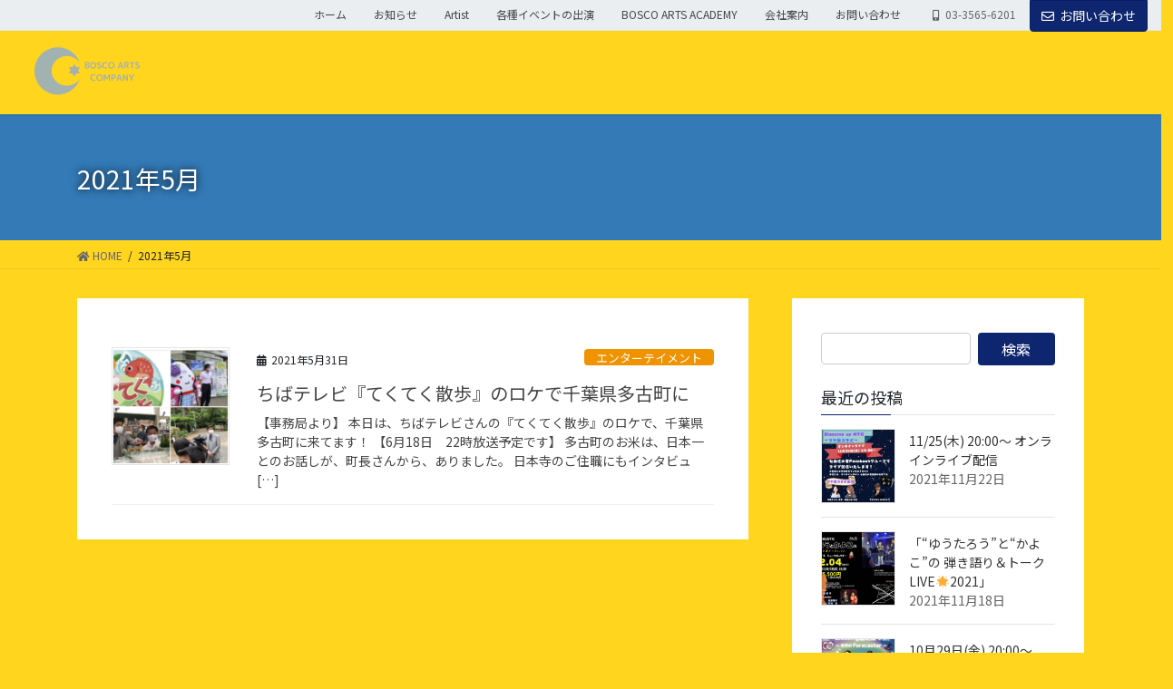

--- FILE ---
content_type: text/html; charset=UTF-8
request_url: https://boscoarts.jp/2021/05/
body_size: 18236
content:
<!DOCTYPE html>
<html lang="ja"
	prefix="og: https://ogp.me/ns#" >
<head>
<meta charset="utf-8">
<meta http-equiv="X-UA-Compatible" content="IE=edge">
<meta name="viewport" content="width=device-width, initial-scale=1">
<title>5月, 2021 - ボスコアーツカンパニー</title>

		<!-- All in One SEO 4.1.3.4 -->
		<link rel="canonical" href="https://boscoarts.jp/2021/05/" />
		<script type="application/ld+json" class="aioseo-schema">
			{"@context":"https:\/\/schema.org","@graph":[{"@type":"WebSite","@id":"https:\/\/boscoarts.jp\/#website","url":"https:\/\/boscoarts.jp\/","name":"\u30dc\u30b9\u30b3\u30a2\u30fc\u30c4\u30ab\u30f3\u30d1\u30cb\u30fc","publisher":{"@id":"https:\/\/boscoarts.jp\/#organization"}},{"@type":"Organization","@id":"https:\/\/boscoarts.jp\/#organization","name":"\u30dc\u30b9\u30b3\u30a2\u30fc\u30c4\u30ab\u30f3\u30d1\u30cb\u30fc","url":"https:\/\/boscoarts.jp\/","logo":{"@type":"ImageObject","@id":"https:\/\/boscoarts.jp\/#organizationLogo","url":"https:\/\/boscoarts.jp\/wp-content\/uploads\/2021\/08\/ea1a464679f35e4742542534a628c702.png","width":"2136","height":"1270","caption":"\u97f3\u697d\u30a4\u30d9\u30f3\u30c8\u304b\u3089\u5360\u3044\u30a4\u30d9\u30f3\u30c8\u307e\u3067\u3002"},"image":{"@id":"https:\/\/boscoarts.jp\/#organizationLogo"},"sameAs":["https:\/\/twitter.com\/yutarou_spi"]},{"@type":"BreadcrumbList","@id":"https:\/\/boscoarts.jp\/2021\/05\/#breadcrumblist","itemListElement":[{"@type":"ListItem","@id":"https:\/\/boscoarts.jp\/#listItem","position":"1","item":{"@type":"WebPage","@id":"https:\/\/boscoarts.jp\/","name":"\u30db\u30fc\u30e0","description":"\u682a\u5f0f\u4f1a\u793e\u30dc\u30b9\u30b3\u30a2\u30fc\u30c4\u306f\u3001\u30a4\u30d9\u30f3\u30c8\u4f01\u753b\u30fb\u5b9f\u65bd\u3001\u3044\u307e\u3001\u6700\u3082\u9451\u5b9a\u4e88\u7d04\u304c\u53d6\u308a\u306b\u304f\u3044\u5360\u3044\u5e2b\u306e\u4e00\u4eba\u3086\u3046\u305f\u308d\u3046\u5148\u751f\u306e\u6d3b\u52d5\u3092\u914d [\u2026]","url":"https:\/\/boscoarts.jp\/"},"nextItem":"https:\/\/boscoarts.jp\/2021\/#listItem"},{"@type":"ListItem","@id":"https:\/\/boscoarts.jp\/2021\/#listItem","position":"2","item":{"@type":"WebPage","@id":"https:\/\/boscoarts.jp\/2021\/","name":"2021","url":"https:\/\/boscoarts.jp\/2021\/"},"nextItem":"https:\/\/boscoarts.jp\/2021\/05\/#listItem","previousItem":"https:\/\/boscoarts.jp\/#listItem"},{"@type":"ListItem","@id":"https:\/\/boscoarts.jp\/2021\/05\/#listItem","position":"3","item":{"@type":"WebPage","@id":"https:\/\/boscoarts.jp\/2021\/05\/","name":"5\u6708, 2021","url":"https:\/\/boscoarts.jp\/2021\/05\/"},"previousItem":"https:\/\/boscoarts.jp\/2021\/#listItem"}]},{"@type":"CollectionPage","@id":"https:\/\/boscoarts.jp\/2021\/05\/#collectionpage","url":"https:\/\/boscoarts.jp\/2021\/05\/","name":"5\u6708, 2021 - \u30dc\u30b9\u30b3\u30a2\u30fc\u30c4\u30ab\u30f3\u30d1\u30cb\u30fc","inLanguage":"ja","isPartOf":{"@id":"https:\/\/boscoarts.jp\/#website"},"breadcrumb":{"@id":"https:\/\/boscoarts.jp\/2021\/05\/#breadcrumblist"}}]}
		</script>
		<!-- All in One SEO -->

<link rel='dns-prefetch' href='//s.w.org' />
<link rel="alternate" type="application/rss+xml" title="ボスコアーツカンパニー &raquo; フィード" href="https://boscoarts.jp/feed/" />
<link rel="alternate" type="application/rss+xml" title="ボスコアーツカンパニー &raquo; コメントフィード" href="https://boscoarts.jp/comments/feed/" />
		<!-- This site uses the Google Analytics by MonsterInsights plugin v7.18.0 - Using Analytics tracking - https://www.monsterinsights.com/ -->
		<!-- Note: MonsterInsights is not currently configured on this site. The site owner needs to authenticate with Google Analytics in the MonsterInsights settings panel. -->
					<!-- No UA code set -->
				<!-- / Google Analytics by MonsterInsights -->
				<script type="text/javascript">
			window._wpemojiSettings = {"baseUrl":"https:\/\/s.w.org\/images\/core\/emoji\/13.0.1\/72x72\/","ext":".png","svgUrl":"https:\/\/s.w.org\/images\/core\/emoji\/13.0.1\/svg\/","svgExt":".svg","source":{"concatemoji":"https:\/\/boscoarts.jp\/wp-includes\/js\/wp-emoji-release.min.js?ver=5.7.14"}};
			!function(e,a,t){var n,r,o,i=a.createElement("canvas"),p=i.getContext&&i.getContext("2d");function s(e,t){var a=String.fromCharCode;p.clearRect(0,0,i.width,i.height),p.fillText(a.apply(this,e),0,0);e=i.toDataURL();return p.clearRect(0,0,i.width,i.height),p.fillText(a.apply(this,t),0,0),e===i.toDataURL()}function c(e){var t=a.createElement("script");t.src=e,t.defer=t.type="text/javascript",a.getElementsByTagName("head")[0].appendChild(t)}for(o=Array("flag","emoji"),t.supports={everything:!0,everythingExceptFlag:!0},r=0;r<o.length;r++)t.supports[o[r]]=function(e){if(!p||!p.fillText)return!1;switch(p.textBaseline="top",p.font="600 32px Arial",e){case"flag":return s([127987,65039,8205,9895,65039],[127987,65039,8203,9895,65039])?!1:!s([55356,56826,55356,56819],[55356,56826,8203,55356,56819])&&!s([55356,57332,56128,56423,56128,56418,56128,56421,56128,56430,56128,56423,56128,56447],[55356,57332,8203,56128,56423,8203,56128,56418,8203,56128,56421,8203,56128,56430,8203,56128,56423,8203,56128,56447]);case"emoji":return!s([55357,56424,8205,55356,57212],[55357,56424,8203,55356,57212])}return!1}(o[r]),t.supports.everything=t.supports.everything&&t.supports[o[r]],"flag"!==o[r]&&(t.supports.everythingExceptFlag=t.supports.everythingExceptFlag&&t.supports[o[r]]);t.supports.everythingExceptFlag=t.supports.everythingExceptFlag&&!t.supports.flag,t.DOMReady=!1,t.readyCallback=function(){t.DOMReady=!0},t.supports.everything||(n=function(){t.readyCallback()},a.addEventListener?(a.addEventListener("DOMContentLoaded",n,!1),e.addEventListener("load",n,!1)):(e.attachEvent("onload",n),a.attachEvent("onreadystatechange",function(){"complete"===a.readyState&&t.readyCallback()})),(n=t.source||{}).concatemoji?c(n.concatemoji):n.wpemoji&&n.twemoji&&(c(n.twemoji),c(n.wpemoji)))}(window,document,window._wpemojiSettings);
		</script>
		<style type="text/css">
img.wp-smiley,
img.emoji {
	display: inline !important;
	border: none !important;
	box-shadow: none !important;
	height: 1em !important;
	width: 1em !important;
	margin: 0 .07em !important;
	vertical-align: -0.1em !important;
	background: none !important;
	padding: 0 !important;
}
</style>
	<link rel='preload' id='vkExUnit_common_style-css' href='https://boscoarts.jp/wp-content/plugins/vk-all-in-one-expansion-unit/assets/css/vkExUnit_style.css?ver=9.64.5.0' as='style' onload="this.onload=null;this.rel='stylesheet'"/>
<link rel='stylesheet' id='vkExUnit_common_style-css' href='https://boscoarts.jp/wp-content/plugins/vk-all-in-one-expansion-unit/assets/css/vkExUnit_style.css?ver=9.64.5.0' media='print' onload="this.media='all'; this.onload=null;">
<style id='vkExUnit_common_style-inline-css' type='text/css'>
:root {--ver_page_top_button_url:url(https://boscoarts.jp/wp-content/plugins/vk-all-in-one-expansion-unit/assets/images/to-top-btn-icon.svg);}@font-face {font-weight: normal;font-style: normal;font-family: "vk_sns";src: url("https://boscoarts.jp/wp-content/plugins/vk-all-in-one-expansion-unit/inc/sns/icons/fonts/vk_sns.eot?-bq20cj");src: url("https://boscoarts.jp/wp-content/plugins/vk-all-in-one-expansion-unit/inc/sns/icons/fonts/vk_sns.eot?#iefix-bq20cj") format("embedded-opentype"),url("https://boscoarts.jp/wp-content/plugins/vk-all-in-one-expansion-unit/inc/sns/icons/fonts/vk_sns.woff?-bq20cj") format("woff"),url("https://boscoarts.jp/wp-content/plugins/vk-all-in-one-expansion-unit/inc/sns/icons/fonts/vk_sns.ttf?-bq20cj") format("truetype"),url("https://boscoarts.jp/wp-content/plugins/vk-all-in-one-expansion-unit/inc/sns/icons/fonts/vk_sns.svg?-bq20cj#vk_sns") format("svg");}
</style>
<link rel='preload' id='wp-block-library-css' href='https://boscoarts.jp/wp-includes/css/dist/block-library/style.min.css?ver=5.7.14' as='style' onload="this.onload=null;this.rel='stylesheet'"/>
<link rel='stylesheet' id='wp-block-library-css' href='https://boscoarts.jp/wp-includes/css/dist/block-library/style.min.css?ver=5.7.14' media='print' onload="this.media='all'; this.onload=null;">
<style id='bootstrap-4-style-css' type='text/css'>:root{--blue:#007bff;--indigo:#6610f2;--purple:#6f42c1;--pink:#e83e8c;--red:#dc3545;--orange:#fd7e14;--yellow:#ffc107;--green:#28a745;--teal:#20c997;--cyan:#17a2b8;--white:#fff;--gray:#6c757d;--gray-dark:#343a40;--primary:#007bff;--secondary:#6c757d;--success:#28a745;--info:#17a2b8;--warning:#ffc107;--danger:#dc3545;--light:#f8f9fa;--dark:#343a40;--breakpoint-xs:0;--breakpoint-sm:576px;--breakpoint-md:768px;--breakpoint-lg:992px;--breakpoint-xl:1200px;--font-family-sans-serif:-apple-system,BlinkMacSystemFont,"Segoe UI",Roboto,"Helvetica Neue",Arial,"Noto Sans",sans-serif,"Apple Color Emoji","Segoe UI Emoji","Segoe UI Symbol","Noto Color Emoji";--font-family-monospace:SFMono-Regular,Menlo,Monaco,Consolas,"Liberation Mono","Courier New",monospace}*,::after,::before{box-sizing:border-box}html{font-family:sans-serif;line-height:1.15;-webkit-text-size-adjust:100%;-webkit-tap-highlight-color:transparent}article,aside,footer,header,nav,section{display:block}body{margin:0;font-family:-apple-system,BlinkMacSystemFont,"Segoe UI",Roboto,"Helvetica Neue",Arial,"Noto Sans",sans-serif,"Apple Color Emoji","Segoe UI Emoji","Segoe UI Symbol","Noto Color Emoji";font-size:1rem;font-weight:400;line-height:1.5;color:#212529;text-align:left;background-color:#fff}[tabindex="-1"]:focus:not(:focus-visible){outline:0!important}h1{margin-top:0;margin-bottom:.5rem}p{margin-top:0;margin-bottom:1rem}ol,ul{margin-top:0;margin-bottom:1rem}ol ol,ol ul,ul ol,ul ul{margin-bottom:0}a{color:#007bff;text-decoration:none;background-color:transparent}a:hover{color:#0056b3;text-decoration:underline}a:not([href]):not([class]){color:inherit;text-decoration:none}a:not([href]):not([class]):hover{color:inherit;text-decoration:none}img{vertical-align:middle;border-style:none}label{display:inline-block;margin-bottom:.5rem}input{margin:0;font-family:inherit;font-size:inherit;line-height:inherit}input{overflow:visible}[role=button]{cursor:pointer}[type=button],[type=reset],[type=submit]{-webkit-appearance:button}[type=button]:not(:disabled),[type=reset]:not(:disabled),[type=submit]:not(:disabled){cursor:pointer}[type=button]::-moz-focus-inner,[type=reset]::-moz-focus-inner,[type=submit]::-moz-focus-inner{padding:0;border-style:none}input[type=checkbox],input[type=radio]{box-sizing:border-box;padding:0}[type=number]::-webkit-inner-spin-button,[type=number]::-webkit-outer-spin-button{height:auto}[type=search]{outline-offset:-2px;-webkit-appearance:none}[type=search]::-webkit-search-decoration{-webkit-appearance:none}::-webkit-file-upload-button{font:inherit;-webkit-appearance:button}[hidden]{display:none!important}h1{margin-bottom:.5rem;font-weight:500;line-height:1.2}h1{font-size:2.5rem}.container{width:100%;padding-right:15px;padding-left:15px;margin-right:auto;margin-left:auto}.row{display:flex;flex-wrap:wrap;margin-right:-15px;margin-left:-15px}.col,.col-md-12,.col-md-4{position:relative;width:100%;padding-right:15px;padding-left:15px}.col{flex-basis:0;flex-grow:1;max-width:100%}.form-control{display:block;width:100%;height:calc(1.5em + .75rem + 2px);padding:.375rem .75rem;font-size:1rem;font-weight:400;line-height:1.5;color:#495057;background-color:#fff;background-clip:padding-box;border:1px solid #ced4da;border-radius:.25rem;transition:border-color .15s ease-in-out,box-shadow .15s ease-in-out}.form-control::-ms-expand{background-color:transparent;border:0}.form-control:-moz-focusring{color:transparent;text-shadow:0 0 0 #495057}.form-control:focus{color:#495057;background-color:#fff;border-color:#80bdff;outline:0;box-shadow:0 0 0 .2rem rgba(0,123,255,.25)}.form-control::-moz-placeholder{color:#6c757d;opacity:1}.form-control:-ms-input-placeholder{color:#6c757d;opacity:1}.form-control::placeholder{color:#6c757d;opacity:1}.form-control:disabled,.form-control[readonly]{background-color:#e9ecef;opacity:1}input[type=date].form-control,input[type=datetime-local].form-control,input[type=month].form-control,input[type=time].form-control{-webkit-appearance:none;-moz-appearance:none;appearance:none}.btn{display:inline-block;font-weight:400;color:#212529;text-align:center;vertical-align:middle;-webkit-user-select:none;-moz-user-select:none;-ms-user-select:none;user-select:none;background-color:transparent;border:1px solid transparent;padding:.375rem .75rem;font-size:1rem;line-height:1.5;border-radius:.25rem;transition:color .15s ease-in-out,background-color .15s ease-in-out,border-color .15s ease-in-out,box-shadow .15s ease-in-out}.btn:hover{color:#212529;text-decoration:none}.btn:focus{outline:0;box-shadow:0 0 0 .2rem rgba(0,123,255,.25)}.btn:disabled{opacity:.65}.btn:not(:disabled):not(.disabled){cursor:pointer}.btn-primary{color:#fff;background-color:#007bff;border-color:#007bff}.btn-primary:hover{color:#fff;background-color:#0069d9;border-color:#0062cc}.btn-primary:focus{color:#fff;background-color:#0069d9;border-color:#0062cc;box-shadow:0 0 0 .2rem rgba(38,143,255,.5)}.btn-primary:disabled{color:#fff;background-color:#007bff;border-color:#007bff}.btn-primary:not(:disabled):not(.disabled).active,.btn-primary:not(:disabled):not(.disabled):active{color:#fff;background-color:#0062cc;border-color:#005cbf}.btn-primary:not(:disabled):not(.disabled).active:focus,.btn-primary:not(:disabled):not(.disabled):active:focus{box-shadow:0 0 0 .2rem rgba(38,143,255,.5)}.btn-lg{padding:.5rem 1rem;font-size:1.25rem;line-height:1.5;border-radius:.3rem}.btn-block{display:block;width:100%}.btn-block+.btn-block{margin-top:.5rem}input[type=button].btn-block,input[type=reset].btn-block,input[type=submit].btn-block{width:100%}.nav{display:flex;flex-wrap:wrap;padding-left:0;margin-bottom:0;list-style:none}.navbar-brand{display:inline-block;padding-top:.3125rem;padding-bottom:.3125rem;margin-right:1rem;font-size:1.25rem;line-height:inherit;white-space:nowrap}.navbar-brand:focus,.navbar-brand:hover{text-decoration:none}.card{position:relative;display:flex;flex-direction:column;min-width:0;word-wrap:break-word;background-color:#fff;background-clip:border-box;border:1px solid rgba(0,0,0,.125);border-radius:.25rem}.breadcrumb{display:flex;flex-wrap:wrap;padding:.75rem 1rem;margin-bottom:1rem;list-style:none;background-color:#e9ecef;border-radius:.25rem}.media{display:flex;align-items:flex-start}.media-body{flex:1}.carousel-item-next,.carousel-item-prev{display:block}.active.carousel-item-right,.carousel-item-next:not(.carousel-item-left){transform:translateX(100%)}.active.carousel-item-left,.carousel-item-prev:not(.carousel-item-right){transform:translateX(-100%)}.text-center{text-align:center!important}@media (prefers-reduced-motion:reduce){.form-control{transition:none}.btn{transition:none}}@media (min-width:576px){.container{max-width:540px}}@media (min-width:768px){.container{max-width:720px}.col-md-4{flex:0 0 33.33333%;max-width:33.33333%}.col-md-12{flex:0 0 100%;max-width:100%}}@media (min-width:992px){.container{max-width:960px}}@media (min-width:1200px){.container{max-width:1140px}}@media print{*,::after,::before{text-shadow:none!important;box-shadow:none!important}a:not(.btn){text-decoration:underline}img{page-break-inside:avoid}p{orphans:3;widows:3}body{min-width:992px!important}.container{min-width:992px!important}}@-webkit-keyframes spinner-grow{0%{transform:scale(0)}50%{opacity:1;transform:none}}@keyframes spinner-grow{0%{transform:scale(0)}50%{opacity:1;transform:none}}</style>
<style id='lightning-common-style-css' type='text/css'>:root{--vk-color-text-body:#444444;--vk-color-text-link:#555555;--vk-color-text-link-hover:#1e73be;--vk-color-text-header:#444444;--vk-color-text-meta:#666666;--vk-color-text-light:#666666;--vk-color-border-hr:rgba(0,0,0,0.06);--vk-color-border-form:rgba(0,0,0,0.2);--vk-color-primary:#c00;--vk-color-primary-dark:#b00;--vk-color-accent-bg:rgba(0,0,0,0.02);--vk-color-header-bg:#fff;--vk-color-footer-bg:#f5f5f5;--vk-width-container:100%;--vk-width-container-padding:15px;--vk-width-col-2-main:66.6%;--vk-width-col-2-sub:calc(var(--vk-width-container)*0.27);--vk-margin-meta:0.5rem;--vk-margin-headding-bottom:1.2em;--vk-margin-element-bottom:1rem;--vk-margin-block-bottom:2rem;--vk-margin-section-bottom:3rem;--vk-size-text:16px;--vk-size-text-meta:0.75rem;--vk-size-text-sm:0.875rem;--vk-size-text-xs:0.75rem;--vk-size-radius:5px;--vk-size-radius-sm:calc(var(--vk-size-radius)*0.5);--vk-size-radius-lg:calc(var(--vk-size-radius)*1.5);--vk-line-height:1.7em;--vk-line-height-low:1.5em}.vk-mobile-nav-menu-btn{position:fixed;top:5px;left:5px;z-index:2100;overflow:hidden;border:1px solid #333;border-radius:2px;width:34px;height:34px;cursor:pointer;text-indent:-9999px;background-size:24px 24px;transition:border-color .5s ease-out}.vk-mobile-nav-menu-btn.menu-open{border:1px solid rgba(255,255,255,.8)}.vk-mobile-nav{position:fixed;z-index:2000;width:100%;height:100%;display:block;padding:45px 10px;overflow:scroll;transition:all .5s ease-out}.vk-mobile-nav nav ul{padding:0;margin:0}.vk-mobile-nav nav ul li{list-style:none;line-height:1.65}.vk-mobile-nav nav ul li a{padding:.7em .5em;position:relative;display:block;overflow:hidden}.vk-mobile-nav nav ul li a:hover{text-decoration:none}.vk-mobile-nav nav ul li li a{padding-left:1.5em}.vk-mobile-nav nav ul li li li a{padding-left:2.5em}.vk-mobile-nav nav ul li li li li a{padding-left:3.5em}.vk-mobile-nav.vk-mobile-nav-drop-in{top:-2000px}.vk-mobile-nav.vk-mobile-nav-open.vk-mobile-nav-drop-in{top:0}.vk-mobile-nav-widget{margin-bottom:1.5em}.vk-mobile-nav-menu-btn{border-color:#333;background:var(--vk-mobile-nav-menu-btn-bg-src) center 50% no-repeat rgba(255,255,255,.8)}.vk-mobile-nav-menu-btn.menu-open{border-color:#333;background:var(--vk-mobile-nav-menu-btn-close-bg-src) center 50% no-repeat rgba(255,255,255,.8)}.vk-mobile-nav{background-color:#fff;border-bottom:1px solid #e5e5e5}.vk-mobile-nav nav>ul{border-top:1px solid #ccc}.vk-mobile-nav nav ul li a{color:#333;border-bottom:1px solid #ccc}:root{--vk-font-size-xs:11px;--vk-color-link-text:#c00;--vk-color-link-text-hover:#c00;--vk-color-text-body:#333;--vk-color-text-light:#666;--vk-color-border-hr:#e5e5e5;--vk-color-border-image:#e5e5e5;--vk-line-height-low:1.5em}.vk_post{margin-left:15px;margin-right:15px}.vk_post a:hover{text-decoration:none}.vk_post.card{padding:0;margin-bottom:30px;box-sizing:border-box;max-width:100%}.card{overflow:hidden;box-shadow:none}.card a{color:inherit}.card a.btn-primary{color:#fff}.card-noborder.card{border:none;background:0 0}.vk_post.media{padding:1em 0;margin:0 15px;border-bottom:1px solid var(--vk-color-border-hr,#e5e5e5)}.vk_post .media-body{width:65%}.media.vk_post:first-child{border-top:1px solid var(--vk-color-border-hr,#e5e5e5)}.vk_post .row{margin:0}:root{--text-color:#464646;--color-footer-border:rgba(0,0,0,0.15)}:root{--text-color:#464646;--color-footer-border:rgba(0,0,0,0.15)}.sideSection-col-two .veu_contact .contact_frame,.siteFooter .veu_contact .contact_frame{padding:1.4rem 1.3rem}.sideSection-col-two .veu_contact .contact_txt,.siteFooter .veu_contact .contact_txt{margin-bottom:.8rem}.sideSection-col-two .veu_contact .contact_txt_tel,.siteFooter .veu_contact .contact_txt_tel{font-size:22px;white-space:nowrap}.sideSection-col-two .veu_contact .contact_txt_time,.siteFooter .veu_contact .contact_txt_time{font-size:10px}.sideSection-col-two .veu_contact .contact_bt,.siteFooter .veu_contact .contact_bt{padding-left:.5rem;padding-right:.5rem}.sideSection-col-two .veu_contact .contact_bt_txt,.siteFooter .veu_contact .contact_bt_txt{font-size:1.2rem}.btn-primary:focus,.btn-primary:not(:disabled):not(.disabled):active:focus{box-shadow:0 0 0 .2rem rgba(171,184,195,.25)}:root{--color-key-default:#337ab7;--color-key-dark-default:#2e6da4}.subSection .media .media-heading{font-size:14px;position:relative;background-color:transparent;outline:unset;outline-offset:unset;box-shadow:unset;border:none;border-radius:unset;padding:0;color:#333;text-align:unset}.subSection .media .media-heading::after,.subSection .media .media-heading::before{content:none}.widget_search .widget-title.subSection-title{margin-bottom:15px}.widget_search form div{display:flex;flex-wrap:wrap;width:100%;justify-content:space-between}.widget_search form div input#s{max-width:initial;width:64%;border:1px solid #ccc;padding:6px 12px;font-size:14px;margin-right:0;margin-bottom:0}.widget_search form div input#searchsubmit{width:33%;color:#fff;border:none;padding:6px;font-size:16px}.media .media-body .media-heading{font-size:20px;line-height:1.4em;margin-top:0;margin-bottom:.4em;font-weight:400;background:0 0;box-shadow:none;padding:0}.media p{margin-bottom:0;font-size:14px;line-height:150%}.siteHeader_logo{font-weight:500}.headerTop{font-size:12px}.headerTop .headerTop_contactBtn{z-index:100}.headerTop .headerTop_contactBtn i{margin-right:6px}.headerTop .headerTop_contactBtn .btn{white-space:nowrap}.headerTop li.headerTop_tel .headerTop_tel_wrap i{margin-right:6px}.siteHeader .headerTop .container{padding:0 15px}.headerTop{color:#666;background-color:#f9f9f9;margin-top:-7px;border-bottom:1px solid rgba(0,0,0,.04)}.headerTop .container{display:flex;overflow:visible}.headerTop .headerTop_description{position:relative;top:7px;display:block;margin:0;padding:9px 20px calc(7px + 7px) 0;width:100%;line-height:1.4em}.headerTop nav{position:relative;top:7px}.headerTop ul{display:flex;flex-wrap:nowrap;margin-top:0;margin-top:8px;margin-bottom:6px}.headerTop ul>li{line-height:1.4em}.headerTop ul>li>a,.headerTop ul>li>span{padding:0 15px;font-size:12px;white-space:nowrap;display:block}.headerTop ul>li>a i,.headerTop ul>li>span i{margin:0 .4em}.headerTop li a:hover{background:0 0}.headerTop .headerTop_contactBtn{position:relative;top:7px}.headerTop .headerTop_contactBtn a.btn{border-top-left-radius:0;border-top-right-radius:0;font-size:14px}.mobile-fix-nav_add_menu_btn .vk-mobile-nav{padding-top:15px}.mobile-fix-nav .customize-partial-edit-shortcut{position:relative;top:-35px;left:35px}.mobile-fix-nav .vk-mobile-nav-menu-btn{position:relative;top:unset;left:unset;border:none;box-shadow:none;background:0 0;text-indent:0;height:auto;width:auto}.copySection{display:flex;align-items:center;flex-direction:column}.device-mobile .copySection{padding-bottom:70px}.mobile-fix-nav_enable .vk-mobile-nav{height:calc(100% - 62px);box-sizing:border-box}.mobile-fix-nav{position:fixed;bottom:0;left:0;width:100%;z-index:100}.mobile-fix-nav-top{display:block;border-top:1px solid rgba(0,0,0,.1);border-bottom:1px solid rgba(0,0,0,.1)}.mobile-fix-nav-top-padding-true{padding:10px}.mobile-fix-nav .mobile-fix-nav-menu{margin:0 auto;box-sizing:border-box;height:62px;padding:12px 0 10px;overflow:hidden;display:flex;justify-content:space-around;align-items:center;width:100%;z-index:9999999999;opacity:.9}.mobile-fix-nav .mobile-fix-nav-menu li{margin:0;padding:0;vertical-align:middle;list-style-type:none;font-size:10px;line-height:1.3}.mobile-fix-nav .mobile-fix-nav-menu li .vk-mobile-nav-menu-btn,.mobile-fix-nav .mobile-fix-nav-menu li a{border:none;display:block;text-align:center;text-decoration:none;cursor:pointer}.mobile-fix-nav .mobile-fix-nav-menu li .vk-mobile-nav-menu-btn i,.mobile-fix-nav .mobile-fix-nav-menu li a i{font-size:22px;font-style:normal;margin-right:0}.mobile-fix-nav .mobile-fix-nav-menu li .vk-mobile-nav-menu-btn .link-icon,.mobile-fix-nav .mobile-fix-nav-menu li a .link-icon{display:block;margin-bottom:4px}@media (min-width:576px){:root{--vk-width-container:540px}.mainSection .media.vk_post-col-sm-12{padding:1.5rem 0}.mainSection .media.vk_post-col-sm-12:first-child{border-top:1px solid rgba(0,0,0,.05)}}@media (min-width:576px) and (max-width:767.98px){.card.vk_post-col-sm-12{margin-bottom:20px}.card-imageRound.vk_post-col-sm-12,.card-noborder.vk_post-col-sm-12{margin-bottom:40px}.media.vk_post-col-sm-3:nth-child(2),.media.vk_post-col-sm-3:nth-child(3),.media.vk_post-col-sm-3:nth-child(4),.media.vk_post-col-sm-4:nth-child(2),.media.vk_post-col-sm-4:nth-child(3),.media.vk_post-col-sm-6:nth-child(2){border-top:1px solid var(--vk-color-border-hr,#e5e5e5)}}@media (min-width:768px){:root{--vk-width-container:720px}}@media (min-width:992px){:root{--vk-width-container:960px}body.device-pc .vk-mobile-nav-menu-btn{display:none}body.device-pc .vk-mobile-nav{display:none}.mainSection .media.vk_post-col-lg-12{padding:1.8rem 0}.mobile-fix-nav{display:none}.mobile-fix-nav{display:none}}@media (min-width:992px) and (max-width:1199.98px){.card.vk_post-col-lg-12{margin-bottom:20px}.card-imageRound.vk_post-col-lg-12,.card-noborder.vk_post-col-lg-12{margin-bottom:40px}.media.vk_post-col-lg-3:nth-child(2),.media.vk_post-col-lg-3:nth-child(3),.media.vk_post-col-lg-3:nth-child(4),.media.vk_post-col-lg-4:nth-child(2),.media.vk_post-col-lg-4:nth-child(3),.media.vk_post-col-lg-6:nth-child(2){border-top:1px solid var(--vk-color-border-hr,#e5e5e5)}.sideSection-col-two .veu_contact .contact_frame{padding:1.1rem 1rem}.sideSection-col-two .veu_contact .contact_txt{margin-bottom:.5rem}.sideSection-col-two .veu_contact .contact_txt_catch{font-size:11px}.sideSection-col-two .veu_contact .contact_txt_tel{font-size:18px}.sideSection-col-two .veu_contact .contact_txt_time{font-size:11px}.sideSection-col-two .veu_contact .contact_bt_txt{font-size:16px;line-height:1.2}.sideSection-col-two .veu_contact .contact_bt_subTxt{font-size:10px}}@media (min-width:1200px){:root{--vk-width-container:1140px}.card.vk_post-col-xl-12{margin-bottom:20px}.card-imageRound.vk_post-col-xl-12,.card-noborder.vk_post-col-xl-12{margin-bottom:40px}.media.vk_post-col-xl-3:nth-child(2),.media.vk_post-col-xl-3:nth-child(3),.media.vk_post-col-xl-3:nth-child(4),.media.vk_post-col-xl-4:nth-child(2),.media.vk_post-col-xl-4:nth-child(3),.media.vk_post-col-xl-6:nth-child(2){border-top:1px solid var(--vk-color-border-hr,#e5e5e5)}}@media (max-width:991px){.headerTop_description{display:none}.headerTop{display:none}.mobile-fix-nav_enable .page_top_btn{bottom:calc(62px + 10px);right:10px}}@media (max-width:575.98px){.card.vk_post-col-xs-12{margin-bottom:20px}.card-imageRound.vk_post-col-xs-12,.card-noborder.vk_post-col-xs-12{margin-bottom:40px}.media.vk_post-col-xs-6:nth-child(2){border-top:1px solid var(--vk-color-border-hr,#e5e5e5)}}@media print{#page_top{display:none!important}.mobile-fix-nav,.vk-mobile-nav,.vk-mobile-nav-menu-btn{display:none}a{text-decoration:none!important}a[href]:after{content:""!important}}</style>
<style id='lightning-common-style-inline-css' type='text/css'>
/* vk-mobile-nav */:root {--vk-mobile-nav-menu-btn-bg-src: url("https://boscoarts.jp/wp-content/themes/lightning-pro/inc/vk-mobile-nav/package/images/vk-menu-btn-black.svg");--vk-mobile-nav-menu-btn-close-bg-src: url("https://boscoarts.jp/wp-content/themes/lightning-pro/inc/vk-mobile-nav/package/images/vk-menu-close-black.svg");--vk-menu-acc-icon-open-black-bg-src: url("https://boscoarts.jp/wp-content/themes/lightning-pro/inc/vk-mobile-nav/package/images/vk-menu-acc-icon-open-black.svg");--vk-menu-acc-icon-open-white-bg-src: url("https://boscoarts.jp/wp-content/themes/lightning-pro/inc/vk-mobile-nav/package/images/vk-menu-acc-icon-open-white.svg");--vk-menu-acc-icon-close-black-bg-src: url("https://boscoarts.jp/wp-content/themes/lightning-pro/inc/vk-mobile-nav/package/images/vk-menu-close-black.svg");--vk-menu-acc-icon-close-white-bg-src: url("https://boscoarts.jp/wp-content/themes/lightning-pro/inc/vk-mobile-nav/package/images/vk-menu-close-white.svg");}
</style>
<style id='lightning-design-style-css' type='text/css'>:root{--text-color:#464646;--color-footer-border:rgba(0,0,0,0.15)}body,html{font-size:14px}body{font-family:"メイリオ",Meiryo,"Hiragino Kaku Gothic Pro","ヒラギノ角ゴ Pro W3",Hiragino Sans,"Noto Sans JP",sans-serif;-ms-word-wrap:break-word;word-wrap:break-word}img{max-width:100%;height:auto}img{max-width:100%;height:auto}p{line-height:1.7;margin-bottom:1.2em}ol,ul{margin-top:1.5em;margin-bottom:1.2em}li{margin-bottom:.8em;line-height:1.65em}ol ol,ol ul,ul ol,ul ul{margin-top:10px;margin-bottom:10px}h1{position:relative}h1:first-child{margin-top:0}.btn{white-space:normal}.btn-xs{padding-left:15px;padding-right:15px;font-size:12px}.btn.btn-block{padding-left:10px;padding-right:10px}.siteHeader .siteHeadContainer:after{content:"";display:block;clear:both}.siteContent{padding:2rem 0 2rem}.siteContent>.container>.row{display:block}.siteContent>.container>.row:after{content:"";display:block;clear:both}.mainSection>aside:last-child,.mainSection>div:last-child,.sideSection>aside:last-child,.sideSection>div:last-child{margin-bottom:0}.siteFooter{display:block;overflow:hidden}.siteContent.siteContent-base-on>.container>.row{margin:0}.mainSection-base-on,.sideSection-base-on{background-color:#fff;padding:1.4rem}.siteHeader{width:100%;position:relative;z-index:1000;top:0;background-color:#fff;box-shadow:0 1px 3px rgba(0,0,0,.1);margin-bottom:0;min-height:46px;border:none}.siteHeader .container{padding-top:5px;padding-bottom:4px}.siteHeader_logo{display:inline-block;height:auto;padding:5px 0;margin:0;font-size:32px;line-height:1.5em;white-space:inherit}.siteHeader_logo a{color:#333}.siteHeader_logo a:hover{text-decoration:none;color:#337ab7}.siteHeader_logo img{max-height:40px;display:block}.siteFooter .widget{margin-bottom:25px}.siteFooter a{text-decoration:underline}.siteFooter a:hover{text-decoration:none}.siteFooter li>a{text-decoration:none}.siteFooter li>a:hover{text-decoration:underline}.footerMenu li{margin-bottom:0;font-size:14px}.copySection{border-top:var(--color-footer-border,#ccc)}.copySection p{font-size:12px;margin:0 15px 5px}body,html{overflow-x:hidden}.sectionBox{padding-top:2em;padding-bottom:2em;display:block}.sectionBox:after{content:"";clear:both;display:block}.nav li a{color:#464646}.screen-reader-text{border:0;clip:rect(1px,1px,1px,1px);-webkit-clip-path:inset(50%);clip-path:inset(50%);height:1px;margin:-1px;overflow:hidden;padding:0;position:absolute!important;width:1px;word-wrap:normal!important;word-break:normal}input.form-control{margin-bottom:3px}.page-header{margin-top:0;margin-bottom:0;padding-bottom:0;text-align:center}.page-header_pageTitle,h1.page-header_pageTitle:first-child{margin:1.2em 0;font-size:1.75rem;line-height:1.1}.breadSection{border-bottom:1px solid rgba(0,0,0,.05)}.breadSection .breadcrumb{margin-top:0;margin-bottom:0;background:0 0;padding:6px 15px}.breadSection .breadcrumb li{margin-bottom:0;list-style:none}.breadSection .breadcrumb span{font-size:.75em}.mainSection header h1{margin-top:0;line-height:1.4em}.mainSection .postList::after{content:"";clear:both;display:block}h1.entry-title{font-size:32px}h1.entry-title>a{color:#464646}.mainSection .widget{margin-bottom:25px}.entry-meta{margin-bottom:.8em;padding-left:3px}.entry-meta i{margin-right:5px}.entry-meta_items{font-size:12px}.entry-meta_items.published a{color:#464646}.entry-meta_items_author{margin-left:.8em}.entry-meta_items_term{float:right;margin-right:0}.entry-meta_items_term_button{font-size:.8rem;line-height:1;padding:4px 1em 2px}.fa_v5_css .entry-meta_items.published::before{margin-right:5px;font-family:"Font Awesome 5 Free";content:"\f073";font-weight:900}.fa_v5_css .entry-meta_items_author::before{margin-right:5px;font-family:"Font Awesome 5 Free";content:"\f303";font-weight:900}.media{border-bottom:1px solid rgba(0,0,0,.05);padding:1rem 0;margin-top:0}.media>div{width:100%}.media .postList_thumbnail{width:160px;margin-bottom:.5em;padding-right:30px;display:block;overflow:hidden;float:left}.media .postList_thumbnail a{position:relative;display:block;overflow:hidden;border:1px solid #e5e5e5}.media .postList_thumbnail img{width:100%;height:auto;border:1px solid #fff}.media .media-body .media-heading{font-size:20px;line-height:1.4em;margin-top:0;margin-bottom:.4em;font-weight:400;background:0 0;box-shadow:none;padding:0}.media .media-body .media-heading a{color:#464646;text-decoration:none}.media p{margin-bottom:0;font-size:14px;line-height:150%}.media .entry-meta_updated{display:none}.media .entry-meta_items_author{display:none}.media a.media-body_excerpt{color:#464646;display:block;overflow:hidden}.subSection{display:block}.subSection .widget{margin-bottom:25px}.subSection .media{padding:1em 0 .8em;margin-top:0}.subSection .media .postList_thumbnail{width:80px;padding-right:15px}.subSection .media .media-heading{font-size:14px}.subSection li>a:hover{text-decoration:underline}.subSection:after{content:"";clear:both;display:block}.subSection-title{font-size:18px;margin-bottom:15px}.subSection-title i{margin-right:8px}.widget{display:block}.widget .subSection-title{margin-top:0;font-size:18px}.widget .subSection-title a{color:inherit}.widget ul{margin-top:0}.widget:after{content:"";clear:both;display:block}.widget_archive ul,.widget_categories ul{padding-left:0;margin:0;font-size:14px;list-style:none}.widget_archive a,.widget_categories a{color:#464646}.widget_archive .subSection-title,.widget_categories .subSection-title{margin-bottom:0}.widget_archive ul li,.widget_categories ul li{margin-bottom:0}.widget_archive ul li a,.widget_categories ul li a{display:block;padding:10px .5em 8px;border-bottom:1px solid rgba(0,0,0,.05)}.siteFooter .widget_archive ul li a,.siteFooter .widget_categories ul li a{border-bottom:1px solid var(--color-footer-border,#ccc)}.widget_archive ul li li a,.widget_categories ul li li a{padding-left:1.5em}.widget_archive ul li li li a,.widget_categories ul li li li a{padding-left:2.5em}.widget_archive ul li li li li a,.widget_categories ul li li li li a{padding-left:3.5em}.widget_archive ul li li li li li a,.widget_categories ul li li li li li a{padding-left:4.5em}.widget_archive ul li li li li li li a,.widget_categories ul li li li li li li a{padding-left:5.5em}.widget_archive ul li li li li li li li a,.widget_categories ul li li li li li li li a{padding-left:6.5em}.widget_archive ul li li li li li li li li a,.widget_categories ul li li li li li li li li a{padding-left:7.5em}.widget_archive ul li li li li li li li li li a,.widget_categories ul li li li li li li li li li a{padding-left:8.5em}.widget_archive ul li li li li li li li li li li a,.widget_categories ul li li li li li li li li li li a{padding-left:9.5em}.widget_archive ul li li li li li li li li li li li a,.widget_categories ul li li li li li li li li li li li a{padding-left:10.5em}.widget_archive ul ul,.widget_categories ul ul{margin:0;padding-left:0}.subSection-title{padding-bottom:8px;position:relative;border-bottom:1px solid rgba(0,0,0,.1)}.siteFooter .subSection-title{border-bottom:1px solid var(--color-footer-border,#ccc)}.subSection-title:after{content:".";line-height:0;display:block;overflow:hidden;position:absolute;bottom:-1px;width:30%;border-bottom:1px solid #337ab7}.widget_search form div input#s{border-radius:4px}.widget_search form div input#searchsubmit{border-radius:4px}.page-header{background-color:#337ab7;color:#fff}.breadSection .breadcrumb li{line-height:1.2}.breadSection .breadcrumb a{color:#666;padding-bottom:2px}.breadSection .breadcrumb a:hover{border-bottom:1px solid #666;text-decoration:none}.breadSection .breadcrumb>li+li:before{content:"/";margin-left:.5em;margin-right:.5em;font-size:12px}.siteFooter{border-top:3px solid #337ab7;background-color:#f9f9f9}@media (min-width:576px){.mainSection-base-on,.sideSection-base-on{padding:1.7rem}}@media (min-width:768px){p{line-height:1.9}.siteContent{padding:2.5rem 0 2.5rem}.siteContent.siteContent-base-on{padding:2rem 0 3.5rem}.mainSection-base-on,.sideSection-base-on{padding:2rem}.footerMenu ul{margin:12px 0 10px}.footerMenu li{float:left}.footerMenu li a{border-left:1px solid var(--color-footer-border,#ccc);padding:0 1em}.footerMenu li:last-child a{border-right:1px solid var(--color-footer-border,#ccc)}.mainSection .widget{margin-bottom:35px}}@media (min-width:992px){body,html{font-size:16px}.siteContent{padding:3rem 0 3.5rem}.mainSection-col-two{width:66.66667%;float:left}.sideSection-col-two{width:calc(100% - 66.66667% - 3rem);float:right}.mainSection-base-on{padding:2.4rem}.sideSection-base-on{padding:2.4rem 1.7rem}.siteHeader .container{padding-top:16px;padding-bottom:14px}.siteHeader_logo img{max-height:50px}body.device-mobile .vk-mobile-nav-menu-btn{display:none}.header_scrolled .siteHeadContainer.container{width:100%}.header_scrolled .navbar-header{margin-bottom:54px}}@media (min-width:1200px){.siteContent{padding:3.5rem 0 4rem}.sideSection-base-on{padding:2.4rem 2rem}.siteHeader_logo{float:left}}@media (max-width:1199.98px){.siteHeader_logo{width:100%;text-align:center}.siteHeader_logo img{margin-left:auto;margin-right:auto}}@media (max-width:991.98px){.mainSection,.sideSection{width:100%;flex-basis:unset}.mainSection{margin-bottom:2rem}.navbar-header{float:none}.siteHeader_logo{font-size:1.6rem;float:inherit;text-align:center;display:block;margin:0 auto;padding:0 45px}.siteHeader_logo img{display:block;margin:0 auto}}@media (max-width:991px){.headerTop .headerTop .headerTop_tel_wrap{color:#464646}.headerTop ul{border-top:1px solid rgba(0,0,0,.15)}.headerTop ul a{color:#464646;border-bottom:1px solid rgba(0,0,0,.15)}}@media (max-width:767px){.footerMenu{border-top:var(--color-footer-border,#ccc);border-bottom:var(--color-footer-border,#ccc)}.footerMenu .nav{display:unset}.footerMenu li{float:none;border-bottom:var(--color-footer-border,#ccc);display:block;overflow:hidden;padding:.5em 0}.footerMenu li:last-child{border-bottom:none}.media .postList_thumbnail{padding-right:20px}}@media (max-width:767.98px){.entry-meta .entry-meta_items_term{float:none;display:block;margin-top:.5em}h1.entry-title{font-size:26px}}@media (max-width:500px){.media .postList_thumbnail{width:100px}}</style>
<style id='lightning-design-style-inline-css' type='text/css'>
/* ltg common custom */:root {--vk-menu-acc-btn-border-color:#333;--vk-color-primary:#0e266f;--color-key:#0e266f;--color-key-dark:#071e66;}.bbp-submit-wrapper .button.submit { background-color:#071e66 ; }.bbp-submit-wrapper .button.submit:hover { background-color:#0e266f ; }.veu_color_txt_key { color:#071e66 ; }.veu_color_bg_key { background-color:#071e66 ; }.veu_color_border_key { border-color:#071e66 ; }.btn-default { border-color:#0e266f;color:#0e266f;}.btn-default:focus,.btn-default:hover { border-color:#0e266f;background-color: #0e266f; }.wp-block-search__button,.btn-primary { background-color:#0e266f;border-color:#071e66; }.wp-block-search__button:focus,.wp-block-search__button:hover,.btn-primary:not(:disabled):not(.disabled):active,.btn-primary:focus,.btn-primary:hover { background-color:#071e66;border-color:#0e266f; }.btn-outline-primary { color : #0e266f ; border-color:#0e266f; }.btn-outline-primary:not(:disabled):not(.disabled):active,.btn-outline-primary:focus,.btn-outline-primary:hover { color : #fff; background-color:#0e266f;border-color:#071e66; }a { color:#337ab7; }
.tagcloud a:before { font-family: "Font Awesome 5 Free";content: "\f02b";font-weight: bold; }
/* Pro Title Design */ h2,.mainSection .cart_totals h2,h2.mainSection-title { background-color:unset;position: relative;border:none;padding:unset;margin-left: auto;margin-right: auto;border-radius:unset;outline: unset;outline-offset: unset;box-shadow: unset;content:none;overflow: unset;background-color:#0e266f;position: relative;padding: 0.6em 0.8em 0.5em;margin-bottom:1.2em;color:#fff;border-radius:4px;text-align:left;}h2 a,.mainSection .cart_totals h2 a,h2.mainSection-title a { color:#fff;}h2::before,.mainSection .cart_totals h2::before,h2.mainSection-title::before { background-color:unset;position: relative;border:none;padding:unset;margin-left: auto;margin-right: auto;border-radius:unset;outline: unset;outline-offset: unset;box-shadow: unset;content:none;overflow: unset;content: "";position: absolute;top: auto;left: 40px;bottom: -20px;width: auto;margin-left: -10px;border: 10px solid transparent;border-top: 10px solid #0e266f;z-index: 2;height: auto;background-color: transparent !important;}h2::after,.mainSection .cart_totals h2::after,h2.mainSection-title::after { background-color:unset;position: relative;border:none;padding:unset;margin-left: auto;margin-right: auto;border-radius:unset;outline: unset;outline-offset: unset;box-shadow: unset;content:none;overflow: unset;}
/* page header */.page-header{ position:relative;color:#ffffff;text-shadow:0px 0px 10px #000000;text-align:left;}.page-header h1.page-header_pageTitle,.page-header div.page-header_pageTitle{margin-top:2em;margin-bottom:calc( 2em - 0.1em );}
/* Font switch */.navbar-brand.siteHeader_logo{ font-family:"Noto Sans TC",sans-serif;font-weight:400;font-display: swap;}.gMenu_name,.vk-mobile-nav .menu,.mobile-fix-nav-menu{ font-family:"メイリオ",Meiryo,"ヒラギノ角ゴ ProN W3", Hiragino Kaku Gothic ProN,sans-serif;font-display: swap;}h1,h2,h3,h4,h5,h6,dt,.page-header_pageTitle,.mainSection-title,.subSection-title,.veu_leadTxt,.lead{ font-family:"Noto Sans JP",sans-serif;font-weight:400;font-display: swap;}body{ font-family:"Noto Sans JP",sans-serif;font-weight:400;font-display: swap;}
.vk-campaign-text{background:#c5001a;color:#fff;}.vk-campaign-text_btn,.vk-campaign-text_btn:link,.vk-campaign-text_btn:visited,.vk-campaign-text_btn:focus,.vk-campaign-text_btn:active{background:#fff;color:#4c4c4c;}a.vk-campaign-text_btn:hover{background:#2e6da4;color:#fff;}.vk-campaign-text_link,.vk-campaign-text_link:link,.vk-campaign-text_link:hover,.vk-campaign-text_link:visited,.vk-campaign-text_link:active,.vk-campaign-text_link:focus{color:#fff;}
.headerTop{background-color:#eaeef0;}
.media .media-body .media-heading a:hover { color:#0e266f; }@media (min-width: 768px){.gMenu > li:before,.gMenu > li.menu-item-has-children::after { border-bottom-color:#071e66 }.gMenu li li { background-color:#071e66 }.gMenu li li a:hover { background-color:#0e266f; }} /* @media (min-width: 768px) */h2,.mainSection-title { border-top-color:#0e266f; }h3:after,.subSection-title:after { border-bottom-color:#0e266f; }ul.page-numbers li span.page-numbers.current,.page-link dl .post-page-numbers.current { background-color:#0e266f; }.pager li > a { border-color:#0e266f;color:#0e266f;}.pager li > a:hover { background-color:#0e266f;color:#fff;}.siteFooter { border-top-color:#0e266f; }dt { border-left-color:#0e266f; }:root {--g_nav_main_acc_icon_open_url:url(https://boscoarts.jp/wp-content/themes/lightning-pro/inc/vk-mobile-nav/package/images/vk-menu-acc-icon-open-black.svg);--g_nav_main_acc_icon_close_url: url(https://boscoarts.jp/wp-content/themes/lightning-pro/inc/vk-mobile-nav/package/images/vk-menu-close-black.svg);--g_nav_sub_acc_icon_open_url: url(https://boscoarts.jp/wp-content/themes/lightning-pro/inc/vk-mobile-nav/package/images/vk-menu-acc-icon-open-white.svg);--g_nav_sub_acc_icon_close_url: url(https://boscoarts.jp/wp-content/themes/lightning-pro/inc/vk-mobile-nav/package/images/vk-menu-close-white.svg);}
</style>
<link rel='preload' id='vk-blocks-build-css-css' href='https://boscoarts.jp/wp-content/plugins/vk-blocks-pro/inc/vk-blocks/build/block-build.css?ver=0.38.5' as='style' onload="this.onload=null;this.rel='stylesheet'"/>
<link rel='stylesheet' id='vk-blocks-build-css-css' href='https://boscoarts.jp/wp-content/plugins/vk-blocks-pro/inc/vk-blocks/build/block-build.css?ver=0.38.5' media='print' onload="this.media='all'; this.onload=null;">
<link rel='preload' id='lightning-theme-style-css' href='https://boscoarts.jp/wp-content/themes/lightning-pro-child-sample/style.css?ver=8.10.3' as='style' onload="this.onload=null;this.rel='stylesheet'"/>
<link rel='stylesheet' id='lightning-theme-style-css' href='https://boscoarts.jp/wp-content/themes/lightning-pro-child-sample/style.css?ver=8.10.3' media='print' onload="this.media='all'; this.onload=null;">
<style id='lightning-theme-style-inline-css' type='text/css'>

			.prBlock_icon_outer { border:1px solid #0e266f; }
			.prBlock_icon { color:#0e266f; }
		
</style>
<link rel='preload' id='vk-media-posts-style-css' href='https://boscoarts.jp/wp-content/themes/lightning-pro/inc/media-posts/package/css/media-posts.css?ver=1.2' as='style' onload="this.onload=null;this.rel='stylesheet'"/>
<link rel='stylesheet' id='vk-media-posts-style-css' href='https://boscoarts.jp/wp-content/themes/lightning-pro/inc/media-posts/package/css/media-posts.css?ver=1.2' media='print' onload="this.media='all'; this.onload=null;">
<link rel='preload' id='vk-font-awesome-css' href='https://boscoarts.jp/wp-content/themes/lightning-pro/inc/font-awesome/package/versions/5/css/all.min.css?ver=5.13.0' as='style' onload="this.onload=null;this.rel='stylesheet'"/>
<link rel='stylesheet' id='vk-font-awesome-css' href='https://boscoarts.jp/wp-content/themes/lightning-pro/inc/font-awesome/package/versions/5/css/all.min.css?ver=5.13.0' media='print' onload="this.media='all'; this.onload=null;">
<link rel="https://api.w.org/" href="https://boscoarts.jp/wp-json/" /><link rel="EditURI" type="application/rsd+xml" title="RSD" href="https://boscoarts.jp/xmlrpc.php?rsd" />
<link rel="wlwmanifest" type="application/wlwmanifest+xml" href="https://boscoarts.jp/wp-includes/wlwmanifest.xml" /> 
<meta name="generator" content="WordPress 5.7.14" />
<style id="lightning-color-custom-for-plugins" type="text/css">/* ltg theme common */.color_key_bg,.color_key_bg_hover:hover{background-color: #0e266f;}.color_key_txt,.color_key_txt_hover:hover{color: #0e266f;}.color_key_border,.color_key_border_hover:hover{border-color: #0e266f;}.color_key_dark_bg,.color_key_dark_bg_hover:hover{background-color: #071e66;}.color_key_dark_txt,.color_key_dark_txt_hover:hover{color: #071e66;}.color_key_dark_border,.color_key_dark_border_hover:hover{border-color: #071e66;}</style><style type="text/css" id="custom-background-css">
body.custom-background { background-color: #ffd51e; }
</style>
	<!-- [ VK All in One Expansion Unit OGP ] -->
<meta property="og:site_name" content="ボスコアーツカンパニー" />
<meta property="og:url" content="https://boscoarts.jp/%e3%81%a1%e3%81%b0%e3%83%86%e3%83%ac%e3%83%93%e3%80%8e%e3%81%a6%e3%81%8f%e3%81%a6%e3%81%8f%e6%95%a3%e6%ad%a9%e3%80%8f%e3%81%ae%e3%83%ad%e3%82%b1%e3%81%a7%e5%8d%83%e8%91%89%e7%9c%8c%e5%a4%9a%e5%8f%a4/" />
<meta property="og:title" content="ちばテレビ『てくてく散歩』のロケで千葉県多古町に" />
<meta property="og:description" content="2021年5月 の記事 ボスコアーツカンパニー " />
<meta property="og:type" content="article" />
<!-- [ / VK All in One Expansion Unit OGP ] -->
<!-- [ VK All in One Expansion Unit twitter card ] -->
<meta name="twitter:card" content="summary_large_image">
<meta name="twitter:description" content="2021年5月 の記事 ボスコアーツカンパニー ">
<meta name="twitter:title" content="ちばテレビ『てくてく散歩』のロケで千葉県多古町に">
<meta name="twitter:url" content="https://boscoarts.jp/%e3%81%a1%e3%81%b0%e3%83%86%e3%83%ac%e3%83%93%e3%80%8e%e3%81%a6%e3%81%8f%e3%81%a6%e3%81%8f%e6%95%a3%e6%ad%a9%e3%80%8f%e3%81%ae%e3%83%ad%e3%82%b1%e3%81%a7%e5%8d%83%e8%91%89%e7%9c%8c%e5%a4%9a%e5%8f%a4/">
	<meta name="twitter:domain" content="boscoarts.jp">
	<meta name="twitter:site" content="@BOSS_YUTAROU">
	<!-- [ / VK All in One Expansion Unit twitter card ] -->
	<link rel="icon" href="https://boscoarts.jp/wp-content/uploads/2021/06/cropped-b81b9c99a77a5d5395e669b64e6f0cce-32x32.png" sizes="32x32" />
<link rel="icon" href="https://boscoarts.jp/wp-content/uploads/2021/06/cropped-b81b9c99a77a5d5395e669b64e6f0cce-192x192.png" sizes="192x192" />
<link rel="apple-touch-icon" href="https://boscoarts.jp/wp-content/uploads/2021/06/cropped-b81b9c99a77a5d5395e669b64e6f0cce-180x180.png" />
<meta name="msapplication-TileImage" content="https://boscoarts.jp/wp-content/uploads/2021/06/cropped-b81b9c99a77a5d5395e669b64e6f0cce-270x270.png" />
		<style type="text/css" id="wp-custom-css">
			.siteHeader {
	background: #ffd51e;
}
.home .siteContent {
	display: none;
}

#gMenu_outer ul li a strong {
	font-weight: bold;
	font-size: 130%;
}

@media (max-width: 1400.98px) {
.siteHeader_logo {
    width: 100%;
    text-align: left;
		margin: 1% 2%;
		padding: 1% !important;
		height: 60px;
}
}
#gMenu_outer {
	width: 100%;
	padding: 1% 2%;
	background: #eee;
}
#gMenu_outer nav {
	width: 100%;
}
#gMenu_outer nav ul {
	width: 100%;
}
.navbar-header h1 a span img {
	float: left
}
.siteHeader {
	margin: 0 auto;
}
.siteHeader .container {
	width: 100%;
	max-width: 2000px;
	margin: 0 auto;
	padding: 2% 0 0;
}

.siteHeader_logo {
	margin: 0;
	margin-bottom: 2.5%;
	margin-left: 1%;
}
.siteHeader_logo img {
	max-height: 65px;
}
.siteHeadContainer {
	padding-top: 0 !important;
}

@media (max-width: 767px) {
.profile img {
	width: 60% !important;
	float: left;
}
}
@media (min-width: 767px) {
	#vkexunit_contact_section-8 {
		display: none;
	}
}		</style>
		
</head>
<body class="archive date custom-background post-type-post sidebar-fix sidebar-fix-priority-top bootstrap4 device-pc fa_v5_css mobile-fix-nav_add_menu_btn mobile-fix-nav_enable">
<a class="skip-link screen-reader-text" href="#main">コンテンツに移動</a>
<a class="skip-link screen-reader-text" href="#vk-mobile-nav">ナビゲーションに移動</a>
<header class="siteHeader">
	<div class="headerTop" id="headerTop"><div class="container"><p class="headerTop_description"></p><nav class="menu-%e3%83%98%e3%83%83%e3%83%80%e3%83%bc-container"><ul id="menu-%e3%83%98%e3%83%83%e3%83%80%e3%83%bc" class="menu nav"><li id="menu-item-2146" class="menu-item menu-item-type-custom menu-item-object-custom menu-item-home menu-item-2146"><a href="https://boscoarts.jp">ホーム</a></li>
<li id="menu-item-2147" class="menu-item menu-item-type-taxonomy menu-item-object-category menu-item-2147"><a href="https://boscoarts.jp/category/infomation/">お知らせ</a></li>
<li id="menu-item-2149" class="menu-item menu-item-type-post_type menu-item-object-page menu-item-2149"><a href="https://boscoarts.jp/artist/">Artist</a></li>
<li id="menu-item-2150" class="menu-item menu-item-type-post_type menu-item-object-page menu-item-2150"><a href="https://boscoarts.jp/service/">各種イベントの出演</a></li>
<li id="menu-item-2151" class="menu-item menu-item-type-post_type menu-item-object-page menu-item-2151"><a href="https://boscoarts.jp/bosco-arts-academy/">BOSCO ARTS ACADEMY</a></li>
<li id="menu-item-2421" class="menu-item menu-item-type-post_type menu-item-object-page menu-item-2421"><a href="https://boscoarts.jp/company/">会社案内</a></li>
<li id="menu-item-2153" class="menu-item menu-item-type-post_type menu-item-object-page menu-item-2153"><a href="https://boscoarts.jp/contact/">お問い合わせ</a></li>
<li class="headerTop_tel"><span class="headerTop_tel_wrap"><i class="fas fa-mobile-alt"></i>03-3565-6201</span></li></ul></nav><div class="headerTop_contactBtn"><a href="/boscoarts/contact" class="btn btn-primary"target="_blank"><i class="far fa-envelope"></i>お問い合わせ</a></div></div><!-- [ / .container ] --></div><!-- [ / #headerTop  ] -->	<div class="container siteHeadContainer">
		<div class="navbar-header">
						<p class="navbar-brand siteHeader_logo">
			<a href="https://boscoarts.jp/">
				<span><img src="https://boscoarts.jp/wp-content/uploads/2021/07/6eb08586b411a257f6dfa1f1f06e9eca.png" alt="ボスコアーツカンパニー" /></span>
			</a>
			</p>
					</div>

			</div>
	</header>

<div class="section page-header"><div class="container"><div class="row"><div class="col-md-12">
<h1 class="page-header_pageTitle">
2021年5月</h1>
</div></div></div></div><!-- [ /.page-header ] -->


<!-- [ .breadSection ] --><div class="section breadSection"><div class="container"><div class="row"><ol class="breadcrumb" itemtype="http://schema.org/BreadcrumbList"><li id="panHome" itemprop="itemListElement" itemscope itemtype="http://schema.org/ListItem"><a itemprop="item" href="https://boscoarts.jp/"><span itemprop="name"><i class="fa fa-home"></i> HOME</span></a></li><li><span>2021年5月</span></li></ol></div></div></div><!-- [ /.breadSection ] -->

<div class="section siteContent siteContent-base-on">
<div class="container">
<div class="row">
<div class="col mainSection mainSection-col-two baseSection vk_posts-mainSection mainSection-base-on" id="main" role="main">

	
<div class="postList">


	
		<article class="media">
<div id="post-2470" class="post-2470 post type-post status-publish format-standard has-post-thumbnail hentry category-entertainment">
		<div class="media-left postList_thumbnail">
		<a href="https://boscoarts.jp/%e3%81%a1%e3%81%b0%e3%83%86%e3%83%ac%e3%83%93%e3%80%8e%e3%81%a6%e3%81%8f%e3%81%a6%e3%81%8f%e6%95%a3%e6%ad%a9%e3%80%8f%e3%81%ae%e3%83%ad%e3%82%b1%e3%81%a7%e5%8d%83%e8%91%89%e7%9c%8c%e5%a4%9a%e5%8f%a4/">
		<img width="150" height="150" src="https://boscoarts.jp/wp-content/uploads/2021/08/20245bd4a0a2c7a89086d60540b3f7fb-150x150.png" class="media-object wp-post-image" alt="" loading="lazy" />		</a>
	</div>
		<div class="media-body">
		<div class="entry-meta">


<span class="published entry-meta_items">2021年5月31日</span>

<span class="entry-meta_items entry-meta_updated">/ 最終更新日 : <span class="updated">2021年8月26日</span></span>


	
	<span class="vcard author entry-meta_items entry-meta_items_author"><span class="fn">事務局　</span></span>



<span class="entry-meta_items entry-meta_items_term"><a href="https://boscoarts.jp/category/entertainment/" class="btn btn-xs btn-primary entry-meta_items_term_button" style="background-color:#ef9300;border:none;">エンターテイメント</a></span>
</div>
		<h1 class="media-heading entry-title"><a href="https://boscoarts.jp/%e3%81%a1%e3%81%b0%e3%83%86%e3%83%ac%e3%83%93%e3%80%8e%e3%81%a6%e3%81%8f%e3%81%a6%e3%81%8f%e6%95%a3%e6%ad%a9%e3%80%8f%e3%81%ae%e3%83%ad%e3%82%b1%e3%81%a7%e5%8d%83%e8%91%89%e7%9c%8c%e5%a4%9a%e5%8f%a4/">ちばテレビ『てくてく散歩』のロケで千葉県多古町に</a></h1>
		<a href="https://boscoarts.jp/%e3%81%a1%e3%81%b0%e3%83%86%e3%83%ac%e3%83%93%e3%80%8e%e3%81%a6%e3%81%8f%e3%81%a6%e3%81%8f%e6%95%a3%e6%ad%a9%e3%80%8f%e3%81%ae%e3%83%ad%e3%82%b1%e3%81%a7%e5%8d%83%e8%91%89%e7%9c%8c%e5%a4%9a%e5%8f%a4/" class="media-body_excerpt"><p>【事務局より】 本日は、ちばテレビさんの『てくてく散歩』のロケで、千葉県多古町に来てます！ 【6月18日　22時放送予定です】 多古町のお米は、日本一とのお話しが、町長さんから、ありました。 日本寺のご住職にもインタビュ [&hellip;]</p>
</a>
	</div>
</div>
</article>

	
	
	
</div><!-- [ /.postList ] -->

</div><!-- [ /.mainSection ] -->

	<div class="col subSection sideSection sideSection-col-two baseSection sideSection-base-on">
				<aside class="widget widget_search" id="search-2"><form role="search" method="get" id="searchform" class="searchform" action="https://boscoarts.jp/">
				<div>
					<label class="screen-reader-text" for="s">検索:</label>
					<input type="text" value="" name="s" id="s" />
					<input type="submit" id="searchsubmit" value="検索" />
				</div>
			</form></aside><aside class="widget widget_vkexunit_post_list" id="vkexunit_post_list-17"><div class="veu_postList pt_0"><h1 class="widget-title subSection-title">最近の投稿</h1><div class="postList postList_miniThumb">
<div class="postList_item" id="post-2935">
				<div class="postList_thumbnail">
		<a href="https://boscoarts.jp/11-25maya-onlinelive/">
			<img width="150" height="150" src="https://boscoarts.jp/wp-content/uploads/2021/11/1f38593a456f91d05f34e48455e68c42-150x150.jpg" class="attachment-thumbnail size-thumbnail wp-post-image" alt="" loading="lazy" srcset="https://boscoarts.jp/wp-content/uploads/2021/11/1f38593a456f91d05f34e48455e68c42-150x150.jpg 150w, https://boscoarts.jp/wp-content/uploads/2021/11/1f38593a456f91d05f34e48455e68c42-300x300.jpg 300w, https://boscoarts.jp/wp-content/uploads/2021/11/1f38593a456f91d05f34e48455e68c42-1024x1024.jpg 1024w, https://boscoarts.jp/wp-content/uploads/2021/11/1f38593a456f91d05f34e48455e68c42-768x768.jpg 768w, https://boscoarts.jp/wp-content/uploads/2021/11/1f38593a456f91d05f34e48455e68c42.jpg 1040w" sizes="(max-width: 150px) 100vw, 150px" />		</a>
		</div><!-- [ /.postList_thumbnail ] -->
		<div class="postList_body">
		<div class="postList_title entry-title"><a href="https://boscoarts.jp/11-25maya-onlinelive/">11/25(木) 20:00〜 オンラインライブ配信</a></div><div class="published postList_date postList_meta_items">2021年11月22日</div>	</div><!-- [ /.postList_body ] -->
</div>
		
<div class="postList_item" id="post-2926">
				<div class="postList_thumbnail">
		<a href="https://boscoarts.jp/%e3%80%8c%e3%82%86%e3%81%86%e3%81%9f%e3%82%8d%e3%81%86%e3%81%a8%e3%81%8b%e3%82%88%e3%81%93%e3%81%ae-%e5%bc%be%e3%81%8d%e8%aa%9e%e3%82%8a%ef%bc%86%e3%83%88%e3%83%bc/">
			<img width="150" height="150" src="https://boscoarts.jp/wp-content/uploads/2021/11/a3836603c4c546dfe2987443ebacbcfe-150x150.png" class="attachment-thumbnail size-thumbnail wp-post-image" alt="" loading="lazy" />		</a>
		</div><!-- [ /.postList_thumbnail ] -->
		<div class="postList_body">
		<div class="postList_title entry-title"><a href="https://boscoarts.jp/%e3%80%8c%e3%82%86%e3%81%86%e3%81%9f%e3%82%8d%e3%81%86%e3%81%a8%e3%81%8b%e3%82%88%e3%81%93%e3%81%ae-%e5%bc%be%e3%81%8d%e8%aa%9e%e3%82%8a%ef%bc%86%e3%83%88%e3%83%bc/">「“ゆうたろう”と“かよこ”の 弾き語り＆トーク LIVE🌟2021」</a></div><div class="published postList_date postList_meta_items">2021年11月18日</div>	</div><!-- [ /.postList_body ] -->
</div>
		
<div class="postList_item" id="post-2892">
				<div class="postList_thumbnail">
		<a href="https://boscoarts.jp/2869-2-2/">
			<img width="150" height="150" src="https://boscoarts.jp/wp-content/uploads/2021/10/fa4a19a2c46cde9f7b9fd0fa68d9770b-150x150.png" class="attachment-thumbnail size-thumbnail wp-post-image" alt="" loading="lazy" />		</a>
		</div><!-- [ /.postList_thumbnail ] -->
		<div class="postList_body">
		<div class="postList_title entry-title"><a href="https://boscoarts.jp/2869-2-2/">10月29日(金) 20:00〜  『Blessing鑑定団』  ハロウィンスペシャル!!</a></div><div class="published postList_date postList_meta_items">2021年10月23日</div>	</div><!-- [ /.postList_body ] -->
</div>
		
<div class="postList_item" id="post-2873">
				<div class="postList_thumbnail">
		<a href="https://boscoarts.jp/10-8%e9%87%91-2100%e3%80%9c-blessing-up-mtg/">
			<img width="150" height="150" src="https://boscoarts.jp/wp-content/uploads/2021/10/a808cff649dfdb94ffc73fd88d0a373d-150x150.jpg" class="attachment-thumbnail size-thumbnail wp-post-image" alt="" loading="lazy" />		</a>
		</div><!-- [ /.postList_thumbnail ] -->
		<div class="postList_body">
		<div class="postList_title entry-title"><a href="https://boscoarts.jp/10-8%e9%87%91-2100%e3%80%9c-blessing-up-mtg/">10/8(金) 21:00〜 Blessing up MTG</a></div><div class="published postList_date postList_meta_items">2021年10月5日</div>	</div><!-- [ /.postList_body ] -->
</div>
		
<div class="postList_item" id="post-2703">
				<div class="postList_thumbnail">
		<a href="https://boscoarts.jp/member_campain_oct/">
			<img width="150" height="150" src="https://boscoarts.jp/wp-content/uploads/2021/10/1b6c252814ed4534fdffbecf0c9901ae-150x150.jpg" class="attachment-thumbnail size-thumbnail wp-post-image" alt="" loading="lazy" srcset="https://boscoarts.jp/wp-content/uploads/2021/10/1b6c252814ed4534fdffbecf0c9901ae-150x150.jpg 150w, https://boscoarts.jp/wp-content/uploads/2021/10/1b6c252814ed4534fdffbecf0c9901ae-300x300.jpg 300w, https://boscoarts.jp/wp-content/uploads/2021/10/1b6c252814ed4534fdffbecf0c9901ae-1024x1024.jpg 1024w, https://boscoarts.jp/wp-content/uploads/2021/10/1b6c252814ed4534fdffbecf0c9901ae-768x768.jpg 768w, https://boscoarts.jp/wp-content/uploads/2021/10/1b6c252814ed4534fdffbecf0c9901ae.jpg 1350w" sizes="(max-width: 150px) 100vw, 150px" />		</a>
		</div><!-- [ /.postList_thumbnail ] -->
		<div class="postList_body">
		<div class="postList_title entry-title"><a href="https://boscoarts.jp/member_campain_oct/">ONLINEサロンオープン記念 七曲虹の署メンバー募集キャンペーン</a></div><div class="published postList_date postList_meta_items">2021年10月1日</div>	</div><!-- [ /.postList_body ] -->
</div>
		
<div class="postList_item" id="post-2691">
				<div class="postList_thumbnail">
		<a href="https://boscoarts.jp/sousaisen/">
			<img width="150" height="150" src="https://boscoarts.jp/wp-content/uploads/2021/09/d144cc38c0ffa63c7b633726c97b1307-150x150.png" class="attachment-thumbnail size-thumbnail wp-post-image" alt="" loading="lazy" />		</a>
		</div><!-- [ /.postList_thumbnail ] -->
		<div class="postList_body">
		<div class="postList_title entry-title"><a href="https://boscoarts.jp/sousaisen/">総裁選について語る 緊急ライブ配信inオンラインサロン</a></div><div class="published postList_date postList_meta_items">2021年9月27日</div>	</div><!-- [ /.postList_body ] -->
</div>
		
<div class="postList_item" id="post-2869">
				<div class="postList_thumbnail">
		<a href="https://boscoarts.jp/2869-2/">
			<img width="150" height="150" src="https://boscoarts.jp/wp-content/uploads/2021/09/b7a99442309285b9ebed6c2a5eae720a-150x150.png" class="attachment-thumbnail size-thumbnail wp-post-image" alt="" loading="lazy" />		</a>
		</div><!-- [ /.postList_thumbnail ] -->
		<div class="postList_body">
		<div class="postList_title entry-title"><a href="https://boscoarts.jp/2869-2/">9月23日 20:00〜  ONLINE!!  『Blessing鑑定団』スタート!!</a></div><div class="published postList_date postList_meta_items">2021年9月15日</div>	</div><!-- [ /.postList_body ] -->
</div>
		
<div class="postList_item" id="post-2590">
				<div class="postList_thumbnail">
		<a href="https://boscoarts.jp/blessing-kantei3/">
			<img width="150" height="150" src="https://boscoarts.jp/wp-content/uploads/2021/09/0178664d711b6a05bca1c1b117809e13-150x150.png" class="attachment-thumbnail size-thumbnail wp-post-image" alt="" loading="lazy" />		</a>
		</div><!-- [ /.postList_thumbnail ] -->
		<div class="postList_body">
		<div class="postList_title entry-title"><a href="https://boscoarts.jp/blessing-kantei3/">Blessing鑑定団 出演相談募集</a></div><div class="published postList_date postList_meta_items">2021年9月10日</div>	</div><!-- [ /.postList_body ] -->
</div>
		
<div class="postList_item" id="post-2474">
				<div class="postList_thumbnail">
		<a href="https://boscoarts.jp/%e6%98%ad%e5%92%8c%e3%83%ac%e3%83%88%e3%83%ad%e9%a2%a8%e6%83%85%e3%81%ae%e3%80%8c%e8%a5%bf%e6%ad%a6%e5%9c%92%e3%82%86%e3%81%86%e3%81%88%e3%82%93%e3%81%a1%e3%80%8d%e3%81%ab%e3%81%a6%e3%83%ad%e3%82%b1/">
			<img width="150" height="150" src="https://boscoarts.jp/wp-content/uploads/2021/08/c6bc93a673a3b0aab276304314cf7305-150x150.png" class="attachment-thumbnail size-thumbnail wp-post-image" alt="" loading="lazy" />		</a>
		</div><!-- [ /.postList_thumbnail ] -->
		<div class="postList_body">
		<div class="postList_title entry-title"><a href="https://boscoarts.jp/%e6%98%ad%e5%92%8c%e3%83%ac%e3%83%88%e3%83%ad%e9%a2%a8%e6%83%85%e3%81%ae%e3%80%8c%e8%a5%bf%e6%ad%a6%e5%9c%92%e3%82%86%e3%81%86%e3%81%88%e3%82%93%e3%81%a1%e3%80%8d%e3%81%ab%e3%81%a6%e3%83%ad%e3%82%b1/">昭和レトロ風情の「西武園ゆうえんち」にてロケ</a></div><div class="published postList_date postList_meta_items">2021年8月12日</div>	</div><!-- [ /.postList_body ] -->
</div>
		
<div class="postList_item" id="post-2458">
				<div class="postList_thumbnail">
		<a href="https://boscoarts.jp/%e3%83%96%e3%83%ac%e3%83%83%e3%82%b7%e3%83%b3%e3%82%b0%e3%80%80%e3%83%93%e3%82%ae%e3%83%8a%e3%83%bc%e3%82%b3%e3%83%bc%e3%82%b9%e9%96%8b%e5%82%ac%e3%81%97%e3%81%be%e3%81%97%e3%81%9f%e3%80%82/">
			<img width="150" height="150" src="https://boscoarts.jp/wp-content/uploads/2021/08/761c7d97f43102fd0658db8d1e52fe62-150x150.png" class="attachment-thumbnail size-thumbnail wp-post-image" alt="" loading="lazy" srcset="https://boscoarts.jp/wp-content/uploads/2021/08/761c7d97f43102fd0658db8d1e52fe62-150x150.png 150w, https://boscoarts.jp/wp-content/uploads/2021/08/761c7d97f43102fd0658db8d1e52fe62-300x300.png 300w, https://boscoarts.jp/wp-content/uploads/2021/08/761c7d97f43102fd0658db8d1e52fe62-1024x1024.png 1024w, https://boscoarts.jp/wp-content/uploads/2021/08/761c7d97f43102fd0658db8d1e52fe62-768x768.png 768w, https://boscoarts.jp/wp-content/uploads/2021/08/761c7d97f43102fd0658db8d1e52fe62.png 1080w" sizes="(max-width: 150px) 100vw, 150px" />		</a>
		</div><!-- [ /.postList_thumbnail ] -->
		<div class="postList_body">
		<div class="postList_title entry-title"><a href="https://boscoarts.jp/%e3%83%96%e3%83%ac%e3%83%83%e3%82%b7%e3%83%b3%e3%82%b0%e3%80%80%e3%83%93%e3%82%ae%e3%83%8a%e3%83%bc%e3%82%b3%e3%83%bc%e3%82%b9%e9%96%8b%e5%82%ac%e3%81%97%e3%81%be%e3%81%97%e3%81%9f%e3%80%82/">ブレッシング　ビギナーコース開催</a></div><div class="published postList_date postList_meta_items">2021年8月12日</div>	</div><!-- [ /.postList_body ] -->
</div>
		</div></div></aside><aside class="widget widget_categories" id="categories-3"><h1 class="widget-title subSection-title">カテゴリ</h1>
			<ul>
					<li class="cat-item cat-item-8"><a href="https://boscoarts.jp/category/infomation/">お知らせ (10)</a>
</li>
	<li class="cat-item cat-item-14"><a href="https://boscoarts.jp/category/entertainment/">エンターテイメント (6)</a>
</li>
	<li class="cat-item cat-item-15"><a href="https://boscoarts.jp/category/blessing/">Blessing (6)</a>
</li>
	<li class="cat-item cat-item-2"><a href="https://boscoarts.jp/category/event/">イベント (1)</a>
</li>
			</ul>

			</aside><aside class="widget widget_archive" id="archives-3"><h1 class="widget-title subSection-title">アーカイブ</h1>
			<ul>
					<li><a href='https://boscoarts.jp/2021/11/'>2021年11月&nbsp;(2)</a></li>
	<li><a href='https://boscoarts.jp/2021/10/'>2021年10月&nbsp;(3)</a></li>
	<li><a href='https://boscoarts.jp/2021/09/'>2021年9月&nbsp;(3)</a></li>
	<li><a href='https://boscoarts.jp/2021/08/'>2021年8月&nbsp;(4)</a></li>
	<li><a href='https://boscoarts.jp/2021/07/'>2021年7月&nbsp;(3)</a></li>
	<li><a href='https://boscoarts.jp/2021/06/'>2021年6月&nbsp;(1)</a></li>
	<li><a href='https://boscoarts.jp/2021/05/' aria-current="page">2021年5月&nbsp;(1)</a></li>
	<li><a href='https://boscoarts.jp/2021/04/'>2021年4月&nbsp;(1)</a></li>
	<li><a href='https://boscoarts.jp/2021/03/'>2021年3月&nbsp;(2)</a></li>
	<li><a href='https://boscoarts.jp/2021/02/'>2021年2月&nbsp;(1)</a></li>
	<li><a href='https://boscoarts.jp/2021/01/'>2021年1月&nbsp;(2)</a></li>
			</ul>

			</aside><aside class="widget widget_vkexunit_banner" id="vkexunit_banner-5"><img src="https://boscoarts.jp/wp-content/uploads/2021/07/Bosco-Arts-Company0721.png" alt="" /></aside><aside class="widget widget_vkexunit_button" id="vkexunit_button-15">	</aside>	<aside class="widget widget_vkexunit_contact" id="vkexunit_contact-5"><div class="veu_contact"><a href="https://select-type.com/e/?id=EONhDBM4t1A" class="btn btn-primary btn-lg btn-block contact_bt"><span class="contact_bt_txt"><i class="far fa-envelope"></i> お問い合わせ <i class="far fa-arrow-alt-circle-right"></i></span><span class="contact_bt_subTxt contact_bt_subTxt_side">お気軽にお問い合わせください。</span></a></div></aside>			</div><!-- [ /.subSection ] -->


</div><!-- [ /.row ] -->
</div><!-- [ /.container ] -->
</div><!-- [ /.siteContent ] -->


<footer class="section siteFooter">
			<div class="footerMenu">
			<div class="container">
				<nav class="menu-%e3%83%98%e3%83%83%e3%83%80%e3%83%bc-container"><ul id="menu-%e3%83%98%e3%83%83%e3%83%80%e3%83%bc-1" class="menu nav"><li class="menu-item menu-item-type-custom menu-item-object-custom menu-item-home menu-item-2146"><a href="https://boscoarts.jp">ホーム</a></li>
<li class="menu-item menu-item-type-taxonomy menu-item-object-category menu-item-2147"><a href="https://boscoarts.jp/category/infomation/">お知らせ</a></li>
<li class="menu-item menu-item-type-post_type menu-item-object-page menu-item-2149"><a href="https://boscoarts.jp/artist/">Artist</a></li>
<li class="menu-item menu-item-type-post_type menu-item-object-page menu-item-2150"><a href="https://boscoarts.jp/service/">各種イベントの出演</a></li>
<li class="menu-item menu-item-type-post_type menu-item-object-page menu-item-2151"><a href="https://boscoarts.jp/bosco-arts-academy/">BOSCO ARTS ACADEMY</a></li>
<li class="menu-item menu-item-type-post_type menu-item-object-page menu-item-2421"><a href="https://boscoarts.jp/company/">会社案内</a></li>
<li class="menu-item menu-item-type-post_type menu-item-object-page menu-item-2153"><a href="https://boscoarts.jp/contact/">お問い合わせ</a></li>
</ul></nav>			</div>
		</div>
					<div class="container sectionBox footerWidget">
			<div class="row">
				<div class="col-md-4"></div><div class="col-md-4"></div><div class="col-md-4"><aside class="widget_text widget widget_custom_html" id="custom_html-3"><h1 class="widget-title subSection-title">LINE公式アカウント</h1><div class="textwidget custom-html-widget"><a href="https://lin.ee/3XoCxg3"><img src="https://scdn.line-apps.com/n/line_add_friends/btn/ja.png" alt="友だち追加" height="36" border="0"></a></div></aside></div>			</div>
		</div>
	
	
	<div class="container sectionBox copySection text-center">
			<p>Copyright © 2011 Bosco Arts Company
</p>	</div>
</footer>
<div class="vk-mobile-nav vk-mobile-nav-drop-in" id="vk-mobile-nav"><aside class="widget vk-mobile-nav-widget widget_vkexunit_post_list" id="vkexunit_post_list-16"><div class="veu_postList pt_0"><h1 class="widget-title subSection-title">最近の投稿</h1><div class="postList postList_miniThumb">
<div class="postList_item" id="post-2935">
				<div class="postList_thumbnail">
		<a href="https://boscoarts.jp/11-25maya-onlinelive/">
			<img width="150" height="150" src="https://boscoarts.jp/wp-content/uploads/2021/11/1f38593a456f91d05f34e48455e68c42-150x150.jpg" class="attachment-thumbnail size-thumbnail wp-post-image" alt="" loading="lazy" srcset="https://boscoarts.jp/wp-content/uploads/2021/11/1f38593a456f91d05f34e48455e68c42-150x150.jpg 150w, https://boscoarts.jp/wp-content/uploads/2021/11/1f38593a456f91d05f34e48455e68c42-300x300.jpg 300w, https://boscoarts.jp/wp-content/uploads/2021/11/1f38593a456f91d05f34e48455e68c42-1024x1024.jpg 1024w, https://boscoarts.jp/wp-content/uploads/2021/11/1f38593a456f91d05f34e48455e68c42-768x768.jpg 768w, https://boscoarts.jp/wp-content/uploads/2021/11/1f38593a456f91d05f34e48455e68c42.jpg 1040w" sizes="(max-width: 150px) 100vw, 150px" />		</a>
		</div><!-- [ /.postList_thumbnail ] -->
		<div class="postList_body">
		<div class="postList_title entry-title"><a href="https://boscoarts.jp/11-25maya-onlinelive/">11/25(木) 20:00〜 オンラインライブ配信</a></div><div class="published postList_date postList_meta_items">2021年11月22日</div>	</div><!-- [ /.postList_body ] -->
</div>
		
<div class="postList_item" id="post-2926">
				<div class="postList_thumbnail">
		<a href="https://boscoarts.jp/%e3%80%8c%e3%82%86%e3%81%86%e3%81%9f%e3%82%8d%e3%81%86%e3%81%a8%e3%81%8b%e3%82%88%e3%81%93%e3%81%ae-%e5%bc%be%e3%81%8d%e8%aa%9e%e3%82%8a%ef%bc%86%e3%83%88%e3%83%bc/">
			<img width="150" height="150" src="https://boscoarts.jp/wp-content/uploads/2021/11/a3836603c4c546dfe2987443ebacbcfe-150x150.png" class="attachment-thumbnail size-thumbnail wp-post-image" alt="" loading="lazy" />		</a>
		</div><!-- [ /.postList_thumbnail ] -->
		<div class="postList_body">
		<div class="postList_title entry-title"><a href="https://boscoarts.jp/%e3%80%8c%e3%82%86%e3%81%86%e3%81%9f%e3%82%8d%e3%81%86%e3%81%a8%e3%81%8b%e3%82%88%e3%81%93%e3%81%ae-%e5%bc%be%e3%81%8d%e8%aa%9e%e3%82%8a%ef%bc%86%e3%83%88%e3%83%bc/">「“ゆうたろう”と“かよこ”の 弾き語り＆トーク LIVE🌟2021」</a></div><div class="published postList_date postList_meta_items">2021年11月18日</div>	</div><!-- [ /.postList_body ] -->
</div>
		
<div class="postList_item" id="post-2892">
				<div class="postList_thumbnail">
		<a href="https://boscoarts.jp/2869-2-2/">
			<img width="150" height="150" src="https://boscoarts.jp/wp-content/uploads/2021/10/fa4a19a2c46cde9f7b9fd0fa68d9770b-150x150.png" class="attachment-thumbnail size-thumbnail wp-post-image" alt="" loading="lazy" />		</a>
		</div><!-- [ /.postList_thumbnail ] -->
		<div class="postList_body">
		<div class="postList_title entry-title"><a href="https://boscoarts.jp/2869-2-2/">10月29日(金) 20:00〜  『Blessing鑑定団』  ハロウィンスペシャル!!</a></div><div class="published postList_date postList_meta_items">2021年10月23日</div>	</div><!-- [ /.postList_body ] -->
</div>
		
<div class="postList_item" id="post-2873">
				<div class="postList_thumbnail">
		<a href="https://boscoarts.jp/10-8%e9%87%91-2100%e3%80%9c-blessing-up-mtg/">
			<img width="150" height="150" src="https://boscoarts.jp/wp-content/uploads/2021/10/a808cff649dfdb94ffc73fd88d0a373d-150x150.jpg" class="attachment-thumbnail size-thumbnail wp-post-image" alt="" loading="lazy" />		</a>
		</div><!-- [ /.postList_thumbnail ] -->
		<div class="postList_body">
		<div class="postList_title entry-title"><a href="https://boscoarts.jp/10-8%e9%87%91-2100%e3%80%9c-blessing-up-mtg/">10/8(金) 21:00〜 Blessing up MTG</a></div><div class="published postList_date postList_meta_items">2021年10月5日</div>	</div><!-- [ /.postList_body ] -->
</div>
		
<div class="postList_item" id="post-2703">
				<div class="postList_thumbnail">
		<a href="https://boscoarts.jp/member_campain_oct/">
			<img width="150" height="150" src="https://boscoarts.jp/wp-content/uploads/2021/10/1b6c252814ed4534fdffbecf0c9901ae-150x150.jpg" class="attachment-thumbnail size-thumbnail wp-post-image" alt="" loading="lazy" srcset="https://boscoarts.jp/wp-content/uploads/2021/10/1b6c252814ed4534fdffbecf0c9901ae-150x150.jpg 150w, https://boscoarts.jp/wp-content/uploads/2021/10/1b6c252814ed4534fdffbecf0c9901ae-300x300.jpg 300w, https://boscoarts.jp/wp-content/uploads/2021/10/1b6c252814ed4534fdffbecf0c9901ae-1024x1024.jpg 1024w, https://boscoarts.jp/wp-content/uploads/2021/10/1b6c252814ed4534fdffbecf0c9901ae-768x768.jpg 768w, https://boscoarts.jp/wp-content/uploads/2021/10/1b6c252814ed4534fdffbecf0c9901ae.jpg 1350w" sizes="(max-width: 150px) 100vw, 150px" />		</a>
		</div><!-- [ /.postList_thumbnail ] -->
		<div class="postList_body">
		<div class="postList_title entry-title"><a href="https://boscoarts.jp/member_campain_oct/">ONLINEサロンオープン記念 七曲虹の署メンバー募集キャンペーン</a></div><div class="published postList_date postList_meta_items">2021年10月1日</div>	</div><!-- [ /.postList_body ] -->
</div>
		
<div class="postList_item" id="post-2691">
				<div class="postList_thumbnail">
		<a href="https://boscoarts.jp/sousaisen/">
			<img width="150" height="150" src="https://boscoarts.jp/wp-content/uploads/2021/09/d144cc38c0ffa63c7b633726c97b1307-150x150.png" class="attachment-thumbnail size-thumbnail wp-post-image" alt="" loading="lazy" />		</a>
		</div><!-- [ /.postList_thumbnail ] -->
		<div class="postList_body">
		<div class="postList_title entry-title"><a href="https://boscoarts.jp/sousaisen/">総裁選について語る 緊急ライブ配信inオンラインサロン</a></div><div class="published postList_date postList_meta_items">2021年9月27日</div>	</div><!-- [ /.postList_body ] -->
</div>
		
<div class="postList_item" id="post-2869">
				<div class="postList_thumbnail">
		<a href="https://boscoarts.jp/2869-2/">
			<img width="150" height="150" src="https://boscoarts.jp/wp-content/uploads/2021/09/b7a99442309285b9ebed6c2a5eae720a-150x150.png" class="attachment-thumbnail size-thumbnail wp-post-image" alt="" loading="lazy" />		</a>
		</div><!-- [ /.postList_thumbnail ] -->
		<div class="postList_body">
		<div class="postList_title entry-title"><a href="https://boscoarts.jp/2869-2/">9月23日 20:00〜  ONLINE!!  『Blessing鑑定団』スタート!!</a></div><div class="published postList_date postList_meta_items">2021年9月15日</div>	</div><!-- [ /.postList_body ] -->
</div>
		
<div class="postList_item" id="post-2590">
				<div class="postList_thumbnail">
		<a href="https://boscoarts.jp/blessing-kantei3/">
			<img width="150" height="150" src="https://boscoarts.jp/wp-content/uploads/2021/09/0178664d711b6a05bca1c1b117809e13-150x150.png" class="attachment-thumbnail size-thumbnail wp-post-image" alt="" loading="lazy" />		</a>
		</div><!-- [ /.postList_thumbnail ] -->
		<div class="postList_body">
		<div class="postList_title entry-title"><a href="https://boscoarts.jp/blessing-kantei3/">Blessing鑑定団 出演相談募集</a></div><div class="published postList_date postList_meta_items">2021年9月10日</div>	</div><!-- [ /.postList_body ] -->
</div>
		
<div class="postList_item" id="post-2474">
				<div class="postList_thumbnail">
		<a href="https://boscoarts.jp/%e6%98%ad%e5%92%8c%e3%83%ac%e3%83%88%e3%83%ad%e9%a2%a8%e6%83%85%e3%81%ae%e3%80%8c%e8%a5%bf%e6%ad%a6%e5%9c%92%e3%82%86%e3%81%86%e3%81%88%e3%82%93%e3%81%a1%e3%80%8d%e3%81%ab%e3%81%a6%e3%83%ad%e3%82%b1/">
			<img width="150" height="150" src="https://boscoarts.jp/wp-content/uploads/2021/08/c6bc93a673a3b0aab276304314cf7305-150x150.png" class="attachment-thumbnail size-thumbnail wp-post-image" alt="" loading="lazy" />		</a>
		</div><!-- [ /.postList_thumbnail ] -->
		<div class="postList_body">
		<div class="postList_title entry-title"><a href="https://boscoarts.jp/%e6%98%ad%e5%92%8c%e3%83%ac%e3%83%88%e3%83%ad%e9%a2%a8%e6%83%85%e3%81%ae%e3%80%8c%e8%a5%bf%e6%ad%a6%e5%9c%92%e3%82%86%e3%81%86%e3%81%88%e3%82%93%e3%81%a1%e3%80%8d%e3%81%ab%e3%81%a6%e3%83%ad%e3%82%b1/">昭和レトロ風情の「西武園ゆうえんち」にてロケ</a></div><div class="published postList_date postList_meta_items">2021年8月12日</div>	</div><!-- [ /.postList_body ] -->
</div>
		
<div class="postList_item" id="post-2458">
				<div class="postList_thumbnail">
		<a href="https://boscoarts.jp/%e3%83%96%e3%83%ac%e3%83%83%e3%82%b7%e3%83%b3%e3%82%b0%e3%80%80%e3%83%93%e3%82%ae%e3%83%8a%e3%83%bc%e3%82%b3%e3%83%bc%e3%82%b9%e9%96%8b%e5%82%ac%e3%81%97%e3%81%be%e3%81%97%e3%81%9f%e3%80%82/">
			<img width="150" height="150" src="https://boscoarts.jp/wp-content/uploads/2021/08/761c7d97f43102fd0658db8d1e52fe62-150x150.png" class="attachment-thumbnail size-thumbnail wp-post-image" alt="" loading="lazy" srcset="https://boscoarts.jp/wp-content/uploads/2021/08/761c7d97f43102fd0658db8d1e52fe62-150x150.png 150w, https://boscoarts.jp/wp-content/uploads/2021/08/761c7d97f43102fd0658db8d1e52fe62-300x300.png 300w, https://boscoarts.jp/wp-content/uploads/2021/08/761c7d97f43102fd0658db8d1e52fe62-1024x1024.png 1024w, https://boscoarts.jp/wp-content/uploads/2021/08/761c7d97f43102fd0658db8d1e52fe62-768x768.png 768w, https://boscoarts.jp/wp-content/uploads/2021/08/761c7d97f43102fd0658db8d1e52fe62.png 1080w" sizes="(max-width: 150px) 100vw, 150px" />		</a>
		</div><!-- [ /.postList_thumbnail ] -->
		<div class="postList_body">
		<div class="postList_title entry-title"><a href="https://boscoarts.jp/%e3%83%96%e3%83%ac%e3%83%83%e3%82%b7%e3%83%b3%e3%82%b0%e3%80%80%e3%83%93%e3%82%ae%e3%83%8a%e3%83%bc%e3%82%b3%e3%83%bc%e3%82%b9%e9%96%8b%e5%82%ac%e3%81%97%e3%81%be%e3%81%97%e3%81%9f%e3%80%82/">ブレッシング　ビギナーコース開催</a></div><div class="published postList_date postList_meta_items">2021年8月12日</div>	</div><!-- [ /.postList_body ] -->
</div>
		</div></div></aside><aside class="widget vk-mobile-nav-widget widget_search" id="search-4"><form role="search" method="get" id="searchform" class="searchform" action="https://boscoarts.jp/">
				<div>
					<label class="screen-reader-text" for="s">検索:</label>
					<input type="text" value="" name="s" id="s" />
					<input type="submit" id="searchsubmit" value="検索" />
				</div>
			</form></aside><aside class="widget vk-mobile-nav-widget widget_vkexunit_contact_section" id="vkexunit_contact_section-5"><section class="veu_contact veu_contentAddSection vk_contact veu_card veu_contact-layout-horizontal"><div class="contact_frame veu_card_inner"><p class="contact_txt"><span class="contact_txt_catch">お気軽にお問い合わせください。</span><span class="contact_txt_tel veu_color_txt_key"><i class="contact_txt_tel_icon fas fa-phone-square"></i></span><span class="contact_txt_time">受付時間 9:00 - 18:00 [ 土日・祝日除く ]</span></p><a href="https://select-type.com/e/?id=EONhDBM4t1A" class="btn btn-primary btn-lg contact_bt"><span class="contact_bt_txt"><i class="far fa-envelope"></i> お問い合わせはこちら <i class="far fa-arrow-alt-circle-right"></i></span><span class="contact_bt_subTxt">お気軽にお問い合わせください。</span></a></div></section></aside></div>			<nav class="mobile-fix-nav" style="background-color: #FFF;">

														<div class="mobile-fix-nav-top mobile-fix-nav-top-padding-true">
						<aside class="mobile-fix-nav-widget widget_vkexunit_button" id="vkexunit_button-17">		<div class="veu_button">
			<a class="btn btn-block btn-primary" href="tel:03-3565-6201" target="_blank">
			<span class="button_mainText">

			03-3565-6201
			</span>
						</a>
		</div>
			</aside>						</div>
				
								<ul class="mobile-fix-nav-menu">

						<li><span id="vk-mobile-nav-menu-btn" class="vk-mobile-nav-menu-btn" style="color: #3a5199;"><span class="link-icon"><i class="fas fa fa-bars" aria-hidden="true"></i></span>MENU</span></li><li><a href="https://boscoarts.jp"  style="color: #3a5199;">
		            <span class="link-icon"><i class="fas fa-home"></i></span>HOME</a></li><li><a href="https://www.google.com/maps/place/%E3%80%92171-0052+%E6%9D%B1%E4%BA%AC%E9%83%BD%E8%B1%8A%E5%B3%B6%E5%8C%BA%E5%8D%97%E9%95%B7%E5%B4%8E%EF%BC%95%E4%B8%81%E7%9B%AE%EF%BC%93%EF%BC%90%E2%88%92%EF%BC%94/@35.7282214,139.6817538,17z/data=!3m1!4b1!4m5!3m4!1s0x6018ed5651a1c939:0x20705058cf364215!8m2!3d35.7282214!4d139.6839425"  target="_blank" style="color: #3a5199;">
		            <span class="link-icon"><i class="fas fa-map-marker-alt"></i></span>アクセス</a></li><li><a href="https://select-type.com/e/?id=EONhDBM4t1A&#038;w_flg=1"  style="color: #3a5199;">
		            <span class="link-icon"><i class="fas fa-envelope"></i></span>お問い合わせ</a></li><li><a href="https://lin.ee/3XoCxg3"  target="_blank" style="color: #3a5199;">
		            <span class="link-icon"><i class="fas fa-phone-square"></i></span>LINE公式アカウント</a></li>
				</ul>
							  </nav>

			<script type='text/javascript' id='vkExUnit_master-js-js-extra'>
/* <![CDATA[ */
var vkExOpt = {"ajax_url":"https:\/\/boscoarts.jp\/wp-admin\/admin-ajax.php","hatena_entry":"https:\/\/boscoarts.jp\/wp-json\/vk_ex_unit\/v1\/hatena_entry\/","facebook_entry":"https:\/\/boscoarts.jp\/wp-json\/vk_ex_unit\/v1\/facebook_entry\/","facebook_count_enable":"","entry_count":"1","entry_from_post":"","enable_smooth_scroll":"1"};
/* ]]> */
</script>
<script type='text/javascript' src='https://boscoarts.jp/wp-content/plugins/vk-all-in-one-expansion-unit/assets/js/all.min.js?ver=9.64.5.0' id='vkExUnit_master-js-js'></script>
<script type='text/javascript' src='https://boscoarts.jp/wp-includes/js/jquery/jquery.min.js?ver=3.5.1' id='jquery-core-js'></script>
<script type='text/javascript' src='https://boscoarts.jp/wp-includes/js/jquery/jquery-migrate.min.js?ver=3.3.2' id='jquery-migrate-js'></script>
<script type='text/javascript' id='lightning-js-js-extra'>
/* <![CDATA[ */
var lightningOpt = {"header_scrool":"1"};
/* ]]> */
</script>
<script type='text/javascript' src='https://boscoarts.jp/wp-content/themes/lightning-pro/assets/js/lightning.min.js?ver=8.10.3' id='lightning-js-js'></script>
<script type='text/javascript' src='https://boscoarts.jp/wp-content/themes/lightning-pro/library/bootstrap-4/js/bootstrap.min.js?ver=4.5.0' id='bootstrap-4-js-js'></script>
<script type='text/javascript' src='https://boscoarts.jp/wp-includes/js/wp-embed.min.js?ver=5.7.14' id='wp-embed-js'></script>
<a href="#top" id="page_top" class="page_top_btn">PAGE TOP</a><link href="https://fonts.googleapis.com/css?family=Noto+Sans+TC:400|Noto+Sans+JP:400&display=swap" rel="stylesheet"><link rel='preload' id='contact-form-7-css' href='https://boscoarts.jp/wp-content/plugins/contact-form-7/includes/css/styles.css?ver=5.2' as='style' onload="this.onload=null;this.rel='stylesheet'"/>
<link rel='stylesheet' id='contact-form-7-css' href='https://boscoarts.jp/wp-content/plugins/contact-form-7/includes/css/styles.css?ver=5.2' media='print' onload="this.media='all'; this.onload=null;">
<script type='text/javascript' id='contact-form-7-js-extra'>
/* <![CDATA[ */
var wpcf7 = {"apiSettings":{"root":"https:\/\/boscoarts.jp\/wp-json\/contact-form-7\/v1","namespace":"contact-form-7\/v1"}};
var wpcf7 = {"apiSettings":{"root":"https:\/\/boscoarts.jp\/wp-json\/contact-form-7\/v1","namespace":"contact-form-7\/v1"}};
/* ]]> */
</script>
<script type='text/javascript' src='https://boscoarts.jp/wp-content/plugins/contact-form-7/includes/js/scripts.js?ver=5.2' id='contact-form-7-js'></script>
</body>
</html>
